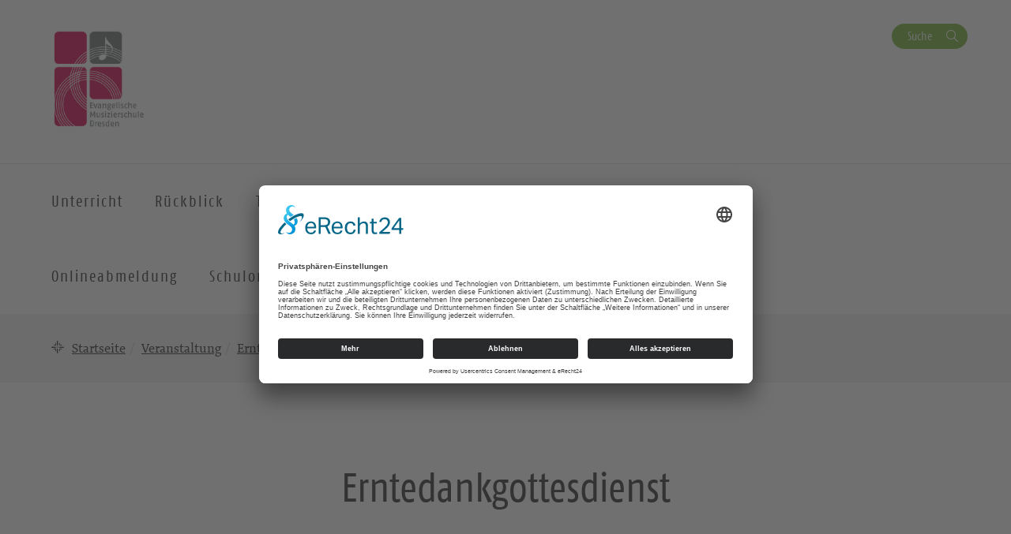

--- FILE ---
content_type: text/html; charset=UTF-8
request_url: https://musizierschule.org/veranstaltungen/erntedankgottesdienst-46/
body_size: 8635
content:
<!DOCTYPE html>
<html lang="de-DE">
<head>
    <meta charset="UTF-8" />
    <meta http-equiv="X-UA-Compatible" content="IE=edge">
    <meta name="viewport" content="width=device-width, initial-scale=1">

    <meta name="description" content="Musizierschule - Erntedankgottesdienst" />


    
    <meta name="keywords" content="Evangelisch-Lutherische Landeskirche Sachsens">     <meta name="author" content="">


    <!-- social media -->
    <!--  Essential META Tags -->

    <meta property="og:title" content="Musizierschule - Erntedankgottesdienst">

    <meta property="og:description" content="">
    <meta property="og:image" content="https://musizierschule.evlks.wp-baukasten.de/wp-content/uploads/2023/09/logo_emd_rgb.jpg">
    <meta property="og:url" content="https://musizierschule.org/veranstaltungen/erntedankgottesdienst-46">
    <meta name="twitter:card" content="summary_large_image">

    <!-- HTML5 shim and Respond.js for IE8 support of HTML5 elements and media queries -->
    <!-- WARNING: Respond.js doesn't work if you view the page via file:// -->

    <link rel="profile" href="http://gmpg.org/xfn/11" />
    <link rel="pingback" href="https://musizierschule.org/xmlrpc.php" />
	
	    <!--[if lt IE 9]>
    <script src="https://musizierschule.org/wp-content/themes/wpevlks/js/html5.js" type="text/javascript"></script>
    <![endif]-->

    <script id="usercentrics-cmp" async data-eu-mode="true" data-settings-id="Zh8VWFElU" src="https://app.eu.usercentrics.eu/browser-ui/latest/loader.js"></script>
	<meta name='robots' content='max-image-preview:large' />
<link rel="alternate" type="application/rss+xml" title="Musizierschule &raquo; Feed" href="https://musizierschule.org/feed/" />
<link rel="alternate" type="application/rss+xml" title="Musizierschule &raquo; Kommentar-Feed" href="https://musizierschule.org/comments/feed/" />
<script type="text/javascript">
window._wpemojiSettings = {"baseUrl":"https:\/\/s.w.org\/images\/core\/emoji\/14.0.0\/72x72\/","ext":".png","svgUrl":"https:\/\/s.w.org\/images\/core\/emoji\/14.0.0\/svg\/","svgExt":".svg","source":{"concatemoji":"https:\/\/musizierschule.org\/wp-includes\/js\/wp-emoji-release.min.js?ver=6.1.1"}};
/*! This file is auto-generated */
!function(e,a,t){var n,r,o,i=a.createElement("canvas"),p=i.getContext&&i.getContext("2d");function s(e,t){var a=String.fromCharCode,e=(p.clearRect(0,0,i.width,i.height),p.fillText(a.apply(this,e),0,0),i.toDataURL());return p.clearRect(0,0,i.width,i.height),p.fillText(a.apply(this,t),0,0),e===i.toDataURL()}function c(e){var t=a.createElement("script");t.src=e,t.defer=t.type="text/javascript",a.getElementsByTagName("head")[0].appendChild(t)}for(o=Array("flag","emoji"),t.supports={everything:!0,everythingExceptFlag:!0},r=0;r<o.length;r++)t.supports[o[r]]=function(e){if(p&&p.fillText)switch(p.textBaseline="top",p.font="600 32px Arial",e){case"flag":return s([127987,65039,8205,9895,65039],[127987,65039,8203,9895,65039])?!1:!s([55356,56826,55356,56819],[55356,56826,8203,55356,56819])&&!s([55356,57332,56128,56423,56128,56418,56128,56421,56128,56430,56128,56423,56128,56447],[55356,57332,8203,56128,56423,8203,56128,56418,8203,56128,56421,8203,56128,56430,8203,56128,56423,8203,56128,56447]);case"emoji":return!s([129777,127995,8205,129778,127999],[129777,127995,8203,129778,127999])}return!1}(o[r]),t.supports.everything=t.supports.everything&&t.supports[o[r]],"flag"!==o[r]&&(t.supports.everythingExceptFlag=t.supports.everythingExceptFlag&&t.supports[o[r]]);t.supports.everythingExceptFlag=t.supports.everythingExceptFlag&&!t.supports.flag,t.DOMReady=!1,t.readyCallback=function(){t.DOMReady=!0},t.supports.everything||(n=function(){t.readyCallback()},a.addEventListener?(a.addEventListener("DOMContentLoaded",n,!1),e.addEventListener("load",n,!1)):(e.attachEvent("onload",n),a.attachEvent("onreadystatechange",function(){"complete"===a.readyState&&t.readyCallback()})),(e=t.source||{}).concatemoji?c(e.concatemoji):e.wpemoji&&e.twemoji&&(c(e.twemoji),c(e.wpemoji)))}(window,document,window._wpemojiSettings);
</script>
<style type="text/css">
img.wp-smiley,
img.emoji {
	display: inline !important;
	border: none !important;
	box-shadow: none !important;
	height: 1em !important;
	width: 1em !important;
	margin: 0 0.07em !important;
	vertical-align: -0.1em !important;
	background: none !important;
	padding: 0 !important;
}
</style>
	<link rel='stylesheet' id='wp-block-library-css' href='https://musizierschule.org/wp-includes/css/dist/block-library/style.min.css?ver=6.1.1' type='text/css' media='all' />
<link rel='stylesheet' id='pb-accordion-blocks-frontend-style-css' href='https://musizierschule.org/wp-content/plugins/evlks-accordion/css/accordion-blocks.css?ver=1.0.1' type='text/css' media='all' />
<link rel='stylesheet' id='classic-theme-styles-css' href='https://musizierschule.org/wp-includes/css/classic-themes.min.css?ver=1' type='text/css' media='all' />
<style id='global-styles-inline-css' type='text/css'>
body{--wp--preset--color--black: #000000;--wp--preset--color--cyan-bluish-gray: #abb8c3;--wp--preset--color--white: #ffffff;--wp--preset--color--pale-pink: #f78da7;--wp--preset--color--vivid-red: #cf2e2e;--wp--preset--color--luminous-vivid-orange: #ff6900;--wp--preset--color--luminous-vivid-amber: #fcb900;--wp--preset--color--light-green-cyan: #7bdcb5;--wp--preset--color--vivid-green-cyan: #00d084;--wp--preset--color--pale-cyan-blue: #8ed1fc;--wp--preset--color--vivid-cyan-blue: #0693e3;--wp--preset--color--vivid-purple: #9b51e0;--wp--preset--gradient--vivid-cyan-blue-to-vivid-purple: linear-gradient(135deg,rgba(6,147,227,1) 0%,rgb(155,81,224) 100%);--wp--preset--gradient--light-green-cyan-to-vivid-green-cyan: linear-gradient(135deg,rgb(122,220,180) 0%,rgb(0,208,130) 100%);--wp--preset--gradient--luminous-vivid-amber-to-luminous-vivid-orange: linear-gradient(135deg,rgba(252,185,0,1) 0%,rgba(255,105,0,1) 100%);--wp--preset--gradient--luminous-vivid-orange-to-vivid-red: linear-gradient(135deg,rgba(255,105,0,1) 0%,rgb(207,46,46) 100%);--wp--preset--gradient--very-light-gray-to-cyan-bluish-gray: linear-gradient(135deg,rgb(238,238,238) 0%,rgb(169,184,195) 100%);--wp--preset--gradient--cool-to-warm-spectrum: linear-gradient(135deg,rgb(74,234,220) 0%,rgb(151,120,209) 20%,rgb(207,42,186) 40%,rgb(238,44,130) 60%,rgb(251,105,98) 80%,rgb(254,248,76) 100%);--wp--preset--gradient--blush-light-purple: linear-gradient(135deg,rgb(255,206,236) 0%,rgb(152,150,240) 100%);--wp--preset--gradient--blush-bordeaux: linear-gradient(135deg,rgb(254,205,165) 0%,rgb(254,45,45) 50%,rgb(107,0,62) 100%);--wp--preset--gradient--luminous-dusk: linear-gradient(135deg,rgb(255,203,112) 0%,rgb(199,81,192) 50%,rgb(65,88,208) 100%);--wp--preset--gradient--pale-ocean: linear-gradient(135deg,rgb(255,245,203) 0%,rgb(182,227,212) 50%,rgb(51,167,181) 100%);--wp--preset--gradient--electric-grass: linear-gradient(135deg,rgb(202,248,128) 0%,rgb(113,206,126) 100%);--wp--preset--gradient--midnight: linear-gradient(135deg,rgb(2,3,129) 0%,rgb(40,116,252) 100%);--wp--preset--duotone--dark-grayscale: url('#wp-duotone-dark-grayscale');--wp--preset--duotone--grayscale: url('#wp-duotone-grayscale');--wp--preset--duotone--purple-yellow: url('#wp-duotone-purple-yellow');--wp--preset--duotone--blue-red: url('#wp-duotone-blue-red');--wp--preset--duotone--midnight: url('#wp-duotone-midnight');--wp--preset--duotone--magenta-yellow: url('#wp-duotone-magenta-yellow');--wp--preset--duotone--purple-green: url('#wp-duotone-purple-green');--wp--preset--duotone--blue-orange: url('#wp-duotone-blue-orange');--wp--preset--font-size--small: 13px;--wp--preset--font-size--medium: 20px;--wp--preset--font-size--large: 36px;--wp--preset--font-size--x-large: 42px;--wp--preset--spacing--20: 0.44rem;--wp--preset--spacing--30: 0.67rem;--wp--preset--spacing--40: 1rem;--wp--preset--spacing--50: 1.5rem;--wp--preset--spacing--60: 2.25rem;--wp--preset--spacing--70: 3.38rem;--wp--preset--spacing--80: 5.06rem;}:where(.is-layout-flex){gap: 0.5em;}body .is-layout-flow > .alignleft{float: left;margin-inline-start: 0;margin-inline-end: 2em;}body .is-layout-flow > .alignright{float: right;margin-inline-start: 2em;margin-inline-end: 0;}body .is-layout-flow > .aligncenter{margin-left: auto !important;margin-right: auto !important;}body .is-layout-constrained > .alignleft{float: left;margin-inline-start: 0;margin-inline-end: 2em;}body .is-layout-constrained > .alignright{float: right;margin-inline-start: 2em;margin-inline-end: 0;}body .is-layout-constrained > .aligncenter{margin-left: auto !important;margin-right: auto !important;}body .is-layout-constrained > :where(:not(.alignleft):not(.alignright):not(.alignfull)){max-width: var(--wp--style--global--content-size);margin-left: auto !important;margin-right: auto !important;}body .is-layout-constrained > .alignwide{max-width: var(--wp--style--global--wide-size);}body .is-layout-flex{display: flex;}body .is-layout-flex{flex-wrap: wrap;align-items: center;}body .is-layout-flex > *{margin: 0;}:where(.wp-block-columns.is-layout-flex){gap: 2em;}.has-black-color{color: var(--wp--preset--color--black) !important;}.has-cyan-bluish-gray-color{color: var(--wp--preset--color--cyan-bluish-gray) !important;}.has-white-color{color: var(--wp--preset--color--white) !important;}.has-pale-pink-color{color: var(--wp--preset--color--pale-pink) !important;}.has-vivid-red-color{color: var(--wp--preset--color--vivid-red) !important;}.has-luminous-vivid-orange-color{color: var(--wp--preset--color--luminous-vivid-orange) !important;}.has-luminous-vivid-amber-color{color: var(--wp--preset--color--luminous-vivid-amber) !important;}.has-light-green-cyan-color{color: var(--wp--preset--color--light-green-cyan) !important;}.has-vivid-green-cyan-color{color: var(--wp--preset--color--vivid-green-cyan) !important;}.has-pale-cyan-blue-color{color: var(--wp--preset--color--pale-cyan-blue) !important;}.has-vivid-cyan-blue-color{color: var(--wp--preset--color--vivid-cyan-blue) !important;}.has-vivid-purple-color{color: var(--wp--preset--color--vivid-purple) !important;}.has-black-background-color{background-color: var(--wp--preset--color--black) !important;}.has-cyan-bluish-gray-background-color{background-color: var(--wp--preset--color--cyan-bluish-gray) !important;}.has-white-background-color{background-color: var(--wp--preset--color--white) !important;}.has-pale-pink-background-color{background-color: var(--wp--preset--color--pale-pink) !important;}.has-vivid-red-background-color{background-color: var(--wp--preset--color--vivid-red) !important;}.has-luminous-vivid-orange-background-color{background-color: var(--wp--preset--color--luminous-vivid-orange) !important;}.has-luminous-vivid-amber-background-color{background-color: var(--wp--preset--color--luminous-vivid-amber) !important;}.has-light-green-cyan-background-color{background-color: var(--wp--preset--color--light-green-cyan) !important;}.has-vivid-green-cyan-background-color{background-color: var(--wp--preset--color--vivid-green-cyan) !important;}.has-pale-cyan-blue-background-color{background-color: var(--wp--preset--color--pale-cyan-blue) !important;}.has-vivid-cyan-blue-background-color{background-color: var(--wp--preset--color--vivid-cyan-blue) !important;}.has-vivid-purple-background-color{background-color: var(--wp--preset--color--vivid-purple) !important;}.has-black-border-color{border-color: var(--wp--preset--color--black) !important;}.has-cyan-bluish-gray-border-color{border-color: var(--wp--preset--color--cyan-bluish-gray) !important;}.has-white-border-color{border-color: var(--wp--preset--color--white) !important;}.has-pale-pink-border-color{border-color: var(--wp--preset--color--pale-pink) !important;}.has-vivid-red-border-color{border-color: var(--wp--preset--color--vivid-red) !important;}.has-luminous-vivid-orange-border-color{border-color: var(--wp--preset--color--luminous-vivid-orange) !important;}.has-luminous-vivid-amber-border-color{border-color: var(--wp--preset--color--luminous-vivid-amber) !important;}.has-light-green-cyan-border-color{border-color: var(--wp--preset--color--light-green-cyan) !important;}.has-vivid-green-cyan-border-color{border-color: var(--wp--preset--color--vivid-green-cyan) !important;}.has-pale-cyan-blue-border-color{border-color: var(--wp--preset--color--pale-cyan-blue) !important;}.has-vivid-cyan-blue-border-color{border-color: var(--wp--preset--color--vivid-cyan-blue) !important;}.has-vivid-purple-border-color{border-color: var(--wp--preset--color--vivid-purple) !important;}.has-vivid-cyan-blue-to-vivid-purple-gradient-background{background: var(--wp--preset--gradient--vivid-cyan-blue-to-vivid-purple) !important;}.has-light-green-cyan-to-vivid-green-cyan-gradient-background{background: var(--wp--preset--gradient--light-green-cyan-to-vivid-green-cyan) !important;}.has-luminous-vivid-amber-to-luminous-vivid-orange-gradient-background{background: var(--wp--preset--gradient--luminous-vivid-amber-to-luminous-vivid-orange) !important;}.has-luminous-vivid-orange-to-vivid-red-gradient-background{background: var(--wp--preset--gradient--luminous-vivid-orange-to-vivid-red) !important;}.has-very-light-gray-to-cyan-bluish-gray-gradient-background{background: var(--wp--preset--gradient--very-light-gray-to-cyan-bluish-gray) !important;}.has-cool-to-warm-spectrum-gradient-background{background: var(--wp--preset--gradient--cool-to-warm-spectrum) !important;}.has-blush-light-purple-gradient-background{background: var(--wp--preset--gradient--blush-light-purple) !important;}.has-blush-bordeaux-gradient-background{background: var(--wp--preset--gradient--blush-bordeaux) !important;}.has-luminous-dusk-gradient-background{background: var(--wp--preset--gradient--luminous-dusk) !important;}.has-pale-ocean-gradient-background{background: var(--wp--preset--gradient--pale-ocean) !important;}.has-electric-grass-gradient-background{background: var(--wp--preset--gradient--electric-grass) !important;}.has-midnight-gradient-background{background: var(--wp--preset--gradient--midnight) !important;}.has-small-font-size{font-size: var(--wp--preset--font-size--small) !important;}.has-medium-font-size{font-size: var(--wp--preset--font-size--medium) !important;}.has-large-font-size{font-size: var(--wp--preset--font-size--large) !important;}.has-x-large-font-size{font-size: var(--wp--preset--font-size--x-large) !important;}
.wp-block-navigation a:where(:not(.wp-element-button)){color: inherit;}
:where(.wp-block-columns.is-layout-flex){gap: 2em;}
.wp-block-pullquote{font-size: 1.5em;line-height: 1.6;}
</style>
<link rel='stylesheet' id='contact-form-7-css' href='https://musizierschule.org/wp-content/plugins/contact-form-7/includes/css/styles.css?ver=5.7.7' type='text/css' media='all' />
<link rel='stylesheet' id='style.css-css' href='https://musizierschule.org/wp-content/themes/wpevlks/style.css?ver=6.1.1' type='text/css' media='all' />
<link rel='stylesheet' id='evlkscalendar_wp_css-css' href='https://musizierschule.org/wp-content/plugins/evlks-calendar-plugin/view/frontend/css/evlks-calendar.css?ver=6.1.1' type='text/css' media='all' />
<link rel='stylesheet' id='evlksevents_wp_css-css' href='https://musizierschule.org/wp-content/plugins/evlks-events-plugin-v2/view/frontend/css/style.css?ver=6.1.1' type='text/css' media='all' />
<link rel='stylesheet' id='wp-featherlight-css' href='https://musizierschule.org/wp-content/plugins/wp-featherlight/css/wp-featherlight.min.css?ver=1.3.4' type='text/css' media='all' />
<script type='text/javascript' src='https://musizierschule.org/wp-includes/js/jquery/jquery.min.js?ver=3.6.1' id='jquery-core-js'></script>
<script type='text/javascript' src='https://musizierschule.org/wp-includes/js/jquery/jquery-migrate.min.js?ver=3.3.2' id='jquery-migrate-js'></script>
<script type='text/javascript' src='https://musizierschule.org/wp-content/themes/wpevlks/js/evlks-layoutbuilder.js?ver=1' id='evlks-layoutbuilder-js'></script>
<script type='text/javascript' src='https://musizierschule.org/wp-content/plugins/evlks-calendar-plugin/view/frontend/helper/../js/evlks-calendar.min.js?ver=6.1.1' id='evlks-calendar.min.js-js'></script>
<script type='text/javascript' src='https://musizierschule.org/wp-content/plugins/evlks-events-plugin-v2/view/frontend/helper/../js/script_tmp.js?ver=6.1.1' id='script_tmp.js-js'></script>
<link rel="https://api.w.org/" href="https://musizierschule.org/wp-json/" /><link rel="alternate" type="application/json" href="https://musizierschule.org/wp-json/wp/v2/evlks-events/11630" /><link rel="EditURI" type="application/rsd+xml" title="RSD" href="https://musizierschule.org/xmlrpc.php?rsd" />
<link rel="wlwmanifest" type="application/wlwmanifest+xml" href="https://musizierschule.org/wp-includes/wlwmanifest.xml" />
<meta name="generator" content="WordPress 6.1.1" />
<link rel="canonical" href="https://musizierschule.org/veranstaltungen/erntedankgottesdienst-46/" />
<link rel='shortlink' href='https://musizierschule.org/?p=11630' />
<link rel="alternate" type="application/json+oembed" href="https://musizierschule.org/wp-json/oembed/1.0/embed?url=https%3A%2F%2Fmusizierschule.org%2Fveranstaltungen%2Ferntedankgottesdienst-46%2F" />
<link rel="alternate" type="text/xml+oembed" href="https://musizierschule.org/wp-json/oembed/1.0/embed?url=https%3A%2F%2Fmusizierschule.org%2Fveranstaltungen%2Ferntedankgottesdienst-46%2F&#038;format=xml" />
<style>
                                 .navbar-default .navbar-nav>li>a:hover, .navbar-default .navbar-nav>li>a:focus {
                    color: #ffffff;
                    background-color:#E6006A;
                }

                .evlks-header-main ul.collapse>li>a, .evlks-header-main ul.collapsing>li>a {
                    color:#E6006A;
                }

                .evlks-header-main ul.collapse>li>a:hover, .evlks-header-main ul.collapsing>li>a:hover {
                    color:#799999;
                }

                .evlks-header-main .nav>li:hover>a {
                    background-color:#E6006A;
                    color: #ffffff;
                    cursor: pointer;
                }

                .evlks-header-main ul.collapse>li>ul>li>a:hover, .evlks-header-main ul.collapsing>li>ul>li>a:hover {
                    color:#799999;
                    text-decoration: underline;
                    cursor: pointer;
                }

                .evlks-header-main ul.collapse, .evlks-header-main ul.collapsing {
                    border-top: 1px solid #E6006A;
                 }

                .btn-primary,
                 .wp-block-file__button {
                    background-color:#E6006A !important;
                }
                .btn-primary:hover, .btn-primary:active, .btn-primary:focus,
                 .wp-block-file__button:hover, .wp-block-file__button:active, .wp-block-file__button:focus {
                    background-color:#CC015F !important;
                    color: #ffffff;
                    cursor: pointer;
                    outline: none;
                }
                .teaser-body h3 a {
                    text-decoration: none;
                    color:#E6006A;
                }
                body main a {
                    color: #E6006A;
                }
                a {
                    color: #E6006A;
                    text-decoration: none;
                }
                a:hover {
                    color: #799999;
                    text-decoration: none;
                }

                .btn-orange {
                    background-color: transparent;
                    color: #799999;
                    border: 1px solid #799999;
                }

                .btn-default {
                    color: #E6006A;
                    background-color: #ffffff;
                    border-color:#E6006A;
                }

                .btn-default:focus, .btn-default:hover {
                    color: #E6006A;
                    background-color: #ddd;
                    border-color:#E6006A;
                }

                .btn-orange:hover {
                    background-color: #607f7f;
                    color: #ffffff;
                    cursor: pointer;
                    outline: none;
                }

                .slick-slide .teaser {
                    background-color: #799999;
                }

                .slick-dots li.slick-active button:before {
                      background-color:  #78B43C;
                }

                .btn-secondary {
                    background-color:  #78B43C;
                }

                .btn-secondary:hover, .btn-secondary:active, .btn-secondary:focus
                {
                    background-color:  #5f8e2f;
                    color: #ffffff;
                }

                .teaser-image:hover .teaser-hover {
                    background-color: #E6006A;
                }

                header.sticky .evlks-sticky-search button {
                    background-color: #78B43C;
                    color: #ffffff;
                    border: 1px solid #78B43C;
                }

                blockquote:before {
                    color: #E6006A;
                }

                .icon-bg-primary {
                    background-color:#E6006A;
                }

                body .evlks-bg-primary {
                    background-color: #E6006A;
                }
                .evlks-teaser-list-el h2 a:hover {
                    color: #E6006A;
                }

                .tx-xm-evlks-events .evlks-teaser-list .evlks-teaser-list-el .location::before,
                .tx-xm-evlks-events .evlks-teaser-list .evlks-teaser-list-el .dtend::before,
                .tx-xm-evlks-events .evlks-teaser-list .evlks-teaser-list-el .dtstart::before,
                .evlks-single-event .dtstart::before,
                .evlks-single-event .dtend::before,
                .evlks-single-event .location small::before,
                span.to_event ::before
                 {
                     color: #799999;
                }

                .text-primary {
                    color: #E6006A;
                }

                footer .evlks-footer-social a:hover {
                    color: #E6006A;
                }

                article h3 {
                    color: #E6006A;
                }



            </style><link rel="icon" href="https://musizierschule.org/wp-content/uploads/2024/04/cropped-logo_emd_kb2_cmyk-32x32.jpg" sizes="32x32" />
<link rel="icon" href="https://musizierschule.org/wp-content/uploads/2024/04/cropped-logo_emd_kb2_cmyk-192x192.jpg" sizes="192x192" />
<link rel="apple-touch-icon" href="https://musizierschule.org/wp-content/uploads/2024/04/cropped-logo_emd_kb2_cmyk-180x180.jpg" />
<meta name="msapplication-TileImage" content="https://musizierschule.org/wp-content/uploads/2024/04/cropped-logo_emd_kb2_cmyk-270x270.jpg" />
<style>
            .parallax-content{
            background-image:url(https://musizierschule.org/wp-content/themes/wpevlks/img/evlks_bg.svg);
            }

            a[href^="http://"]:not([href*="musizierschule.org"]):after,
            a[href^="https://"]:not([href*="musizierschule.org"]):after
            {
	            font: normal 16px/1 "FontAwesome";
                content: "\f08e";
                padding-left:3px;
            }


                .evlks-switcher > a[href^="http://"]:not([href*="musizierschule.org"]):after,
                .evlks-switcher > a[href^="https://"]:not([href*="musizierschule.org"]):after,
                .evlks-footer-el a[href^="http://"]:not([href*="musizierschule.org"]):after,
                .evlks-footer-el a[href^="https://"]:not([href*="musizierschule.org"]):after,
                .teaser-body > a:after,
                figcaption > a:after
                {
	                font: normal 16px/1 "FontAwesome";
                content: "" !important;
                padding-left:0px;
                }
           </style>		<style type="text/css" id="wp-custom-css">
			.wp-block-table.aligncenter, .wp-block-table.alignleft, .wp-block-table.alignright {
		width: 100%;
}



@media (min-width: 991px) {
		.wp-block-table.aligncenter.width-70, .wp-block-table.alignleft.width-70, .wp-block-table.alignright.width-70 {
			width: 70%;
	}

	.wp-block-table.aligncenter.width-50, .wp-block-table.alignleft.width-50, .wp-block-table.alignright.width-50 {
			width: 50%;
	}
}


.wp-block-table.aligncenter td, .wp-block-table.alignleft td, .wp-block-table.alignright td {
		padding-left: 5px;
		padding-right: 5px;
}
.teaser-date{display:none;}

select[multiple] {   
	height: auto;   
	padding-right: 8px;   
	option { 
		white-space: normal; 	
		&:nth-of-type(2n) { 	  
			background-color: #efefef; 	
		}   
	}
 }

.evlks-header-sub .evlks-logo {
  height: 140px;
  width: auto;
  position: relative;
  z-index: 3;
}		</style>
		
    <title>
		Musizierschule		 | Erntedankgottesdienst    </title>
</head>
<body id="content"
	class="evlks-events-template-default single single-evlks-events postid-11630 wp-featherlight-captions">
<div class="wrapper">
    <header>
        <div class="container">
            <div class="evlks-header-sub evlks-bg-white">
                <div class="row">
                    <div class="col-xs-6 col-sm-4">
	                                                        <a href="https://musizierschule.org/">
                                    <img class="evlks-logo" width="225px" src="https://musizierschule.evlks.wp-baukasten.de/wp-content/uploads/2023/09/logo_emd_rgb.jpg" alt="Musizierschule">
                                </a>
	                                            </div>
                    <div class="col-xs-6 col-sm-8 align-right evlks-service-navigation">
                        <div class="mobile-only clearfix">
                            <div class="navbar-header">
                                <button type="button" class="navbar-toggle collapsed" data-toggle="collapse"
                                        data-target="#evlks-header-navbar-collapse" aria-expanded="false">
                                    <span class="sr-only">Toggle navigation</span>
                                    <span class="evlks-header-navbar-indicator"></span>
                                </button>
                            </div>
                            <div class="evlks-search-mobile">
                                <button class="btn btn-no-style icon-search" data-toggle="modal" data-target="#evlks-search-modal"><span class="sr-only">Suche</span></button>
                            </div>
                            <div></div>
                        </div>
                        <div class="desktop-only">
                            <div><!--<a href="" class="btn btn-link evlks-language">English site</a> -->
                                <button type="button" data-toggle="modal" data-target="#evlks-search-modal" class="btn btn-evlks btn-secondary evlks-search">Suche</button></div>
                            <div></div>
                        </div>
                    </div>
                </div>
            </div>
        </div>
        <div class="evlks-border-top">
            <div class="container">
                <div class="evlks-header-main evlks-bg-white">
                    <div class="row">
                        <div class="col-sm-12 col-md-9 col-lg-9 evlks-padding-no">
		                                                            <a class="sticky-only evlks-sticky-logo" href="https://musizierschule.org/">
                                        <img class="evlks-logo" width="200px" src="https://musizierschule.evlks.wp-baukasten.de/wp-content/uploads/2023/09/logo_emd_rgb.jpg" alt="Musizierschule">
                                    </a>
		                                                    <nav class="navbar navbar-default">
                                <div class="collapse navbar-collapse" id="evlks-header-navbar-collapse">
	                            <div class="evlks-switcher mobile-only">
		                                                            </div>
                                <div class="menu-hauptmenue-container"><ul id="menu-hauptmenue" class="nav navbar-nav"><li id="menu-item-10361" class="menu-item menu-item-type-post_type menu-item-object-page menu-item-10361"><a href="https://musizierschule.org/unterricht/">Unterricht</a></li>
<li id="menu-item-10367" class="menu-item menu-item-type-post_type menu-item-object-page menu-item-10367"><a href="https://musizierschule.org/rueckblick/">Rückblick</a></li>
<li id="menu-item-10370" class="menu-item menu-item-type-post_type menu-item-object-page menu-item-10370"><a href="https://musizierschule.org/team/">Team</a></li>
<li id="menu-item-10373" class="menu-item menu-item-type-post_type menu-item-object-page menu-item-10373"><a href="https://musizierschule.org/kontakt/">Wo Sie uns finden</a></li>
<li id="menu-item-12062" class="menu-item menu-item-type-custom menu-item-object-custom menu-item-12062"><a href="https://musizierschule.org/kalender/">Kalender</a></li>
<li id="menu-item-14595" class="menu-item menu-item-type-post_type menu-item-object-page menu-item-14595"><a href="https://musizierschule.org/onlineanmeldung/">Onlineanmeldung</a></li>
<li id="menu-item-14596" class="menu-item menu-item-type-post_type menu-item-object-page menu-item-14596"><a href="https://musizierschule.org/onlineabmeldung/">Onlineabmeldung</a></li>
<li id="menu-item-16726" class="menu-item menu-item-type-post_type menu-item-object-page menu-item-16726"><a href="https://musizierschule.org/schulordnung-entgeltordnung/">Schulordnung/ Entgeltordnung</a></li>
</ul></div>                                </div>
                            </nav>
                        </div>
                        <div class="col-sm-12 col-md-3 col-lg-3 desktop-only">
                                                        <div class="sticky-only evlks-sticky-search">
                                <button type="button" data-toggle="modal" data-target="#evlks-search-modal" class="btn evlks-search icon-search"><span class="sr-only">Suche</span></button>
                            </div>
                        </div>
                    </div>
                </div>
            </div>
        </div>
        <div class="modal fade align-left" id="evlks-search-modal"  role="dialog" aria-labelledby="evlks-search-modal-label" tabindex="-1">
            <div class="modal-dialog" role="document">
                <div class="modal-content">
                    <div class="modal-header">
                        <button type="button" class="close" data-dismiss="modal" aria-label="Close"><span aria-hidden="true"><i class="icon-close"></i></span></button>
                        <div class="modal-title" id="evlks-search-modal-label">Bitte geben Sie Ihren Suchbegriff ein</div>
                    </div>
                    <div class="modal-body">
                        <form action="https://musizierschule.org" method="get">
                            <input type="text" name="s" id="evlks-search" value="" required="required"/>
                            <button class=" btn btn-no-style icon-search" type="submit"><span class="sr-only">Suchen</span></button>
                        </form>
                    </div>
                </div>
            </div>
        </div>
    </header>
    <main>




















<div class="container">
            	<ol class="breadcrumb" id="brcontent"><li><span><a href="https://musizierschule.org">Startseite</a><li><span><a href="https://musizierschule.org/veranstaltungen/">Veranstaltung</a></span></li><li class="active"><span>Erntedankgottesdienst</span></li></ol>
        </div>		                        <section class="evlks-bg-white flex-ordering-mobile">
                <div class="container flex-ordering-mobile-second">
                    <div class="evlks-section-sub text-center"></div>
                    <h1 itemprop="name">Erntedankgottesdienst</h1>
                    <h3 class="event-subtitle">
                                            </h3>
                </div>
            </section>
            <section class="evlks-bg-white">
                    <div class="container">
                        <div class="csc-default">
                            <div class="row evlks-single-event">
                                <div class="csc-default">
                                    <div class="col-sm-2">
                                        <div class="dtstamp">
					                        					                        17. Sep 2023					                                                                </div>
				                                                                    <span class="dtstart">
                                                                <time itemprop="startDate"  datetime="2023-09-17 10:30:00" >10:30                                                                </time>
                                                            </span>
					                        				                                                                        
                                        <div class="xm-responsive-images">
                                            <figure>
			                                                                                </figure>
                                            <figcaption>
			                                                                                </figcaption>
                                        </div>
                                    </div>
	                                                                    <div class="col-sm-10"  >

                                        <div class="event_intro">
                                                                                    </div>
                                        <div class="event_body" style="">
                                            <div class="description">
						                                                                    </div>
                                            <br/>
                                                                                                                                                                                	                                        	                                                                                    <div class="row">
                                                <div class="col-xs-12">
                                                                                                    </div>
                                            </div>

                                        </div>
                                    </div>
                                    <div class="col-xs-12 evlks-single-event-back">
                                        <a href="javascript:history.back()">
                                            Zurück
                                        </a>
                                    </div>
                                </div>
                            </div>
                        </div>
                    </div>
            </section>
				
</main>

</main>
<footer><div class="container">
        <div class="row evlks-footer-el evlks-footer-navigation">
            <div class="col-sm-4">
	                                <img class="evlks-logo" src="https://musizierschule.org/wp-content/uploads/2024/04/logo_emd_kb2_cmyk.jpg" alt="Musizierschule">
	                        </div>
	        <div id="evlks-sub-footer-navbar" class="col-sm-8"><ul id="menu-sub-footer" class="nav evlks-margin-top"><li id="menu-item-16806" class="menu-item menu-item-type-post_type menu-item-object-page menu-item-16806"><a href="https://musizierschule.org/kinder-und-jugendschutz/">Kinder- und Jugendschutz</a></li>
<li id="menu-item-590" class="menu-item menu-item-type-post_type menu-item-object-page menu-item-590"><a href="https://musizierschule.org/unsere-mitarbeitenden/">Kontakt</a></li>
</ul></div>        </div>
		        <div id="footer-widget"  class="row evlks-footer-el evlks-footer-more">
            <div class="container">
                            <div class="col-md-5 evlks-padding-no evlks-footer-el-mobile">
                    <div id="losung-3" class="row evlks-padding-bottom widget widget_losung"><h3>Die Losung von heute</h3><p class="losung-text losung-losungstext">Meine Seele dürstet nach Gott, nach dem lebendigen Gott. Wann werde ich dahin kommen, dass ich Gottes Angesicht schaue?</p>
<p class="losung-versangabe">
	Psalm 42,3</p><p class="losung-text losung-lehrtext">So sind wir denn allezeit getrost und wissen: Solange wir im Leibe wohnen, weilen wir fern von dem Herrn; denn wir wandeln im Glauben und nicht im Schauen.</p>
<p class="losung-versangabe">
	2. Korinther 5,6-7</p><p class="losung-copy"><a href="http://www.ebu.de" target="_blank" title="Evangelische Br&uuml;der-Unit&auml;t">&copy; Evangelische Br&uuml;der-Unit&auml;t – Herrnhuter Br&uuml;dergemeine</a> <br> <a href="http://www.losungen.de" target="_blank" title="www.losungen.de">Weitere Informationen finden Sie hier</a></p></div><div id="evlkssocial-7" class="row evlks-padding-bottom widget evlkssocial_Widget"><h3>Wir in den sozialen Medien</h3><div class="evlks-footer-social">
			<h3></h3>
				<p>
						                <a target="_blank" href="https://www.instagram.com/evangelischemusizierschule_dd"><i class="fa fa-instagram"></i><span class="sr-only">Besuchen Sie uns auf Instagram</span></a>
																<a target="_blank" href="https://musizierschule.org/news/feed/"><i class="fa fa-rss"><span class="sr-only">Abonnieren Sie unseren Feed</span></i></a>
					</p>
	</div></div>                </div>
                                    <div class="col-md-offset-1 col-md-6">
                <div id="media_image-5" class="row evlks-padding-bottom widget widget_media_image"><img width="300" height="95" src="https://musizierschule.org/wp-content/uploads/2024/07/EKD-Logo-violett-quer-RGB-300x95.png" class="image wp-image-16329  attachment-medium size-medium" alt="" decoding="async" loading="lazy" style="max-width: 100%; height: auto;" srcset="https://musizierschule.org/wp-content/uploads/2024/07/EKD-Logo-violett-quer-RGB-300x95.png 300w, https://musizierschule.org/wp-content/uploads/2024/07/EKD-Logo-violett-quer-RGB-1024x324.png 1024w, https://musizierschule.org/wp-content/uploads/2024/07/EKD-Logo-violett-quer-RGB-768x243.png 768w, https://musizierschule.org/wp-content/uploads/2024/07/EKD-Logo-violett-quer-RGB-1536x486.png 1536w, https://musizierschule.org/wp-content/uploads/2024/07/EKD-Logo-violett-quer-RGB.png 1582w" sizes="(max-width: 300px) 100vw, 300px" /></div><div id="media_image-6" class="row evlks-padding-bottom widget widget_media_image"><img class="image " src="https://www.evlks.de/typo3conf/ext/xm_templates_evlks/Resources/Public/img/EVLKS-Logo-color.svg" alt="" width="238" height="58" /></div><div id="media_image-7" class="row evlks-padding-bottom widget widget_media_image"><img class="image " src="https://www.velkd.de/fileadmin/user_upload/VELKD/Logo/VELKD_Logo_3_ZW_RGB.svg" alt="" width="300" height="35" /></div>            </div>
                        </div>
        </div>

        <div class="row evlks-footer-service-navigation evlks-margin-y">
	        <div id="evlks-footer-navbar" class="col-sm-12 col-md-4 evlks-padding-no"><ul id="menu-footer-menue" class="nav"><li id="menu-item-674" class="menu-item menu-item-type-post_type menu-item-object-page menu-item-674"><a href="https://musizierschule.org/impressum/">Impressum</a></li>
<li id="menu-item-677" class="menu-item menu-item-type-post_type menu-item-object-page menu-item-677"><a href="https://musizierschule.org/datenschutz/">Datenschutz</a></li>
</ul></div>            <div class="col-sm-12 col-md-5 col-md-offset-3 evlks-footer-service-copyright evlks-padding-no">
                &copy; Musizierschule 2026            </div>
        </div>

    </div></footer>
</div>
<script src='https://api.mapbox.com/mapbox.js/v2.2.3/mapbox.js'></script>


<script type='text/javascript' src='https://musizierschule.org/wp-content/plugins/contact-form-7/includes/swv/js/index.js?ver=5.7.7' id='swv-js'></script>
<script type='text/javascript' id='contact-form-7-js-extra'>
/* <![CDATA[ */
var wpcf7 = {"api":{"root":"https:\/\/musizierschule.org\/wp-json\/","namespace":"contact-form-7\/v1"}};
/* ]]> */
</script>
<script type='text/javascript' src='https://musizierschule.org/wp-content/plugins/contact-form-7/includes/js/index.js?ver=5.7.7' id='contact-form-7-js'></script>
<script type='text/javascript' src='https://musizierschule.org/wp-content/plugins/evlks-accordion/js/accordion-blocks.js?ver=1.0.1' id='pb-accordion-blocks-frontend-script-js'></script>
<script type='text/javascript' src='https://musizierschule.org/wp-content/plugins/wp-featherlight/js/wpFeatherlight.pkgd.min.js?ver=1.3.4' id='wp-featherlight-js'></script>
</body>
</html>


--- FILE ---
content_type: image/svg+xml
request_url: https://www.velkd.de/fileadmin/user_upload/VELKD/Logo/VELKD_Logo_3_ZW_RGB.svg
body_size: 5215
content:
<?xml version="1.0" encoding="UTF-8"?>
<svg xmlns="http://www.w3.org/2000/svg" xmlns:xlink="http://www.w3.org/1999/xlink" version="1.1" id="Ebene_1" x="0px" y="0px" viewBox="0 0 249.23 29.29" style="enable-background:new 0 0 249.23 29.29;" xml:space="preserve">
<style type="text/css">
	.st0{fill:none;stroke:#6B378A;stroke-width:0.8504;stroke-linecap:round;stroke-linejoin:round;}
	.st1{fill:#6B378A;}
</style>
<g>
	<path class="st0" d="M28.83,14.63c0,7.83-6.35,14.19-14.19,14.19c-7.84,0-14.19-6.35-14.19-14.19c0-7.84,6.36-14.19,14.19-14.19   C22.48,0.44,28.83,6.79,28.83,14.63z"></path>
	<path class="st0" d="M5.97,17.45c-1.08,0.35-1.61,3.38,2.17,6.13l0,0c3.78,2.75,6.5,1.3,6.5,0.17h-0.01   c0.01,1.13,2.72,2.58,6.5-0.17h0.01c3.78-2.75,3.25-5.78,2.17-6.13l0.01,0c1.07,0.35,3.29-1.79,1.84-6.23v-0.01   C23.71,6.76,20.67,6.34,20,7.25l0,0c0.66-0.92-0.68-3.69-5.36-3.69l0,0c-4.68,0-6.02,2.77-5.36,3.69V7.25   c-0.67-0.92-3.71-0.49-5.16,3.96l0,0C2.68,15.66,4.89,17.79,5.97,17.45L5.97,17.45z"></path>
	<line class="st0" x1="14.64" y1="12.85" x2="14.64" y2="17.97"></line>
	<line class="st0" x1="12.94" y1="14.41" x2="16.35" y2="14.41"></line>
	<g>
		<line class="st0" x1="14.64" y1="26.51" x2="14.64" y2="19.76"></line>
		<path class="st0" d="M14.64,19.76"></path>
		<path class="st0" d="M14.64,14.63"></path>
		<path class="st0" d="M14.64,14.63"></path>
		<path class="st0" d="M10.68,15.92"></path>
		<line class="st0" x1="10.68" y1="15.92" x2="3.34" y2="18.3"></line>
		<line class="st0" x1="7.65" y1="5.01" x2="11.48" y2="10.28"></line>
		<path class="st0" d="M14.64,14.63"></path>
		<path class="st0" d="M11.48,10.28"></path>
		<line class="st0" x1="17.8" y1="10.28" x2="21.62" y2="5.02"></line>
		<path class="st0" d="M14.64,14.63"></path>
		<path class="st0" d="M17.8,10.28"></path>
		<line class="st0" x1="25.95" y1="18.3" x2="18.61" y2="15.92"></line>
		<path class="st0" d="M14.64,14.63"></path>
		<path class="st0" d="M18.61,15.92"></path>
		<path class="st0" d="M11.48,10.28c-1.64,0.57-2.43,2.7-1.45,4.58c0.19,0.36,0.41,0.71,0.65,1.05"></path>
		<path class="st0" d="M17.8,10.28c-0.17-0.06-0.33-0.12-0.51-0.14c-1.81-0.25-2.57,1.34-2.65,1.34c-0.08,0-0.85-1.59-2.66-1.34    c-0.18,0.02-0.34,0.08-0.5,0.14"></path>
		<path class="st0" d="M17.8,10.28c1.64,0.58,2.42,2.7,1.45,4.58c-0.19,0.36-0.41,0.71-0.64,1.05"></path>
		<path class="st0" d="M10.68,15.92c1.49,2.14,3.74,3.84,3.96,3.84"></path>
		<path class="st0" d="M18.61,15.92c-1.49,2.15-3.75,3.84-3.96,3.84"></path>
	</g>
</g>
<g>
	<path class="st1" d="M37.65,6.51c-0.32-0.91-0.52-1.17-1.17-1.36L35.7,4.92c-0.52-0.16-0.78-0.33-0.78-0.65   c0-0.36,0.29-0.52,0.62-0.52h6.73c0.42,0,0.65,0.23,0.65,0.45c0,0.36-0.16,0.55-0.42,0.62l-0.68,0.19   c-0.88,0.26-0.97,0.52-0.97,0.78c0,0.23,0.1,0.46,0.16,0.65l5.3,15.76h0.07l5.43-15.99c0.06-0.19,0.13-0.36,0.13-0.55   c0-0.2-0.2-0.52-0.75-0.65l-0.94-0.19C49.97,4.75,49.8,4.56,49.8,4.2c0-0.23,0.23-0.45,0.65-0.45h5.75c0.33,0,0.62,0.16,0.62,0.52   c0,0.33-0.26,0.49-0.78,0.65l-1.17,0.39c-0.23,0.07-0.39,0.29-0.49,0.59l-7.54,21.22h-1.92L37.65,6.51z"></path>
	<path class="st1" d="M61.67,6.15c0-0.59-0.23-0.78-0.49-0.85l-1.37-0.39c-0.42-0.13-0.68-0.26-0.68-0.55   c0-0.46,0.42-0.62,0.91-0.62h14.01l0.33,3.19c0.03,0.26,0.03,0.52,0.03,0.78c0,0.39-0.29,0.81-0.71,0.81   c-0.26,0-0.52-0.16-0.71-0.62l-0.81-1.79c-0.13-0.26-0.33-0.42-0.68-0.42h-6.7v8.39h5.62c0.49,0,0.81-0.13,0.94-0.62l0.36-1.24   c0.1-0.36,0.29-0.55,0.65-0.55c0.52,0,0.72,0.13,0.72,0.68v5.39c0,0.55-0.2,0.68-0.72,0.68c-0.36,0-0.55-0.2-0.65-0.55l-0.36-1.24   c-0.13-0.49-0.46-0.62-0.94-0.62h-5.62v8.19c0,0.46,0.26,0.71,0.71,0.71h5.92c0.36,0,0.65-0.26,0.84-0.52l1.66-2.47   c0.2-0.29,0.46-0.52,0.84-0.52c0.29,0,0.62,0.36,0.62,0.65c0,0.29-0.1,0.65-0.2,1.07l-0.91,3.74H60.04c-0.49,0-0.91-0.16-0.91-0.62   c0-0.29,0.26-0.42,0.68-0.55l1.37-0.39c0.26-0.06,0.49-0.26,0.49-0.84V6.15z"></path>
	<path class="st1" d="M82.37,6.15c0-0.59-0.23-0.78-0.49-0.85l-1.37-0.39c-0.42-0.13-0.68-0.26-0.68-0.55   c0-0.46,0.42-0.62,0.91-0.62h6.37c0.49,0,0.91,0.16,0.91,0.62c0,0.29-0.26,0.42-0.68,0.55l-1.37,0.39   c-0.26,0.07-0.49,0.26-0.49,0.85v18.07c0,0.46,0.26,0.71,0.71,0.71h5.56c0.36,0,0.65-0.26,0.84-0.52l1.66-2.47   c0.19-0.29,0.46-0.52,0.84-0.52c0.29,0,0.62,0.36,0.62,0.65c0,0.29-0.1,0.65-0.19,1.07l-0.91,3.74H80.75   c-0.49,0-0.91-0.16-0.91-0.62c0-0.29,0.26-0.42,0.68-0.55l1.37-0.39c0.26-0.06,0.49-0.26,0.49-0.84V6.15z"></path>
	<path class="st1" d="M100.54,6.15c0-0.59-0.23-0.78-0.49-0.85l-1.37-0.39C98.26,4.79,98,4.66,98,4.36c0-0.46,0.42-0.62,0.91-0.62   h6.37c0.49,0,0.91,0.16,0.91,0.62c0,0.29-0.26,0.42-0.68,0.55l-1.37,0.39c-0.26,0.07-0.49,0.26-0.49,0.85v8.61h0.06l6.57-8.55   c0.16-0.19,0.26-0.39,0.26-0.58c0-0.29-0.16-0.46-0.42-0.52l-0.78-0.19c-0.39-0.1-0.62-0.36-0.62-0.62c0-0.33,0.19-0.55,0.62-0.55   h5.95c0.42,0,0.71,0.13,0.71,0.52c0,0.29-0.16,0.52-0.65,0.65l-1.4,0.39c-0.16,0.07-0.39,0.23-0.55,0.46l-6.4,8.29l8.12,10.92   c0.1,0.13,0.33,0.23,0.68,0.36l1.17,0.39c0.52,0.16,0.78,0.32,0.78,0.65c0,0.36-0.29,0.52-0.62,0.52h-6.99   c-0.46,0-0.68-0.23-0.68-0.45c0-0.36,0.33-0.62,0.78-0.71l0.42-0.1c0.42-0.1,0.55-0.23,0.55-0.42c0-0.16-0.13-0.36-0.29-0.59   l-7.22-9.78h-0.06v9.65c0,0.58,0.23,0.78,0.49,0.84l1.37,0.39c0.42,0.13,0.68,0.26,0.68,0.55c0,0.45-0.42,0.62-0.91,0.62h-6.37   c-0.49,0-0.91-0.16-0.91-0.62c0-0.29,0.26-0.42,0.68-0.55l1.37-0.39c0.26-0.06,0.49-0.26,0.49-0.84V6.15z"></path>
	<path class="st1" d="M123,6.15c0-0.59-0.23-0.78-0.49-0.85l-1.37-0.39c-0.42-0.13-0.68-0.26-0.68-0.55c0-0.46,0.42-0.62,0.91-0.62   h8.03c7.12,0,11.05,5.75,11.05,11.47c0,6.79-4.68,11.67-10.99,11.67h-8.09c-0.49,0-0.91-0.16-0.91-0.62c0-0.29,0.26-0.42,0.68-0.55   l1.37-0.39c0.26-0.06,0.49-0.26,0.49-0.84V6.15z M126.12,24.22c0,0.46,0.26,0.71,0.71,0.71h2.79c4.42,0,7.31-4.09,7.31-9.75   c0-6.5-3.8-9.49-7.67-9.49h-3.15V24.22z"></path>
</g>
<g>
	<path class="st1" d="M149.29,4.31c-0.03-0.09-0.06-0.14-0.11-0.15l-0.36-0.14c-0.05-0.02-0.1-0.05-0.1-0.09   c0-0.08,0.01-0.17,0.11-0.17h1.88c0.08,0,0.11,0.06,0.11,0.15c0,0.06-0.05,0.09-0.09,0.11l-0.33,0.14   c-0.04,0.01-0.08,0.04-0.08,0.08c0,0.05,0.02,0.09,0.03,0.14l1.16,3.49h0.02l1.18-3.48c0.02-0.04,0.02-0.08,0.02-0.11   c0-0.06-0.04-0.08-0.13-0.11l-0.31-0.14c-0.04-0.02-0.06-0.05-0.06-0.13c0-0.04,0.02-0.13,0.17-0.13h1.61   c0.11,0,0.14,0.06,0.14,0.13c0,0.07-0.05,0.1-0.11,0.13l-0.3,0.14c-0.14,0.06-0.17,0.09-0.21,0.19l-1.72,4.88H151L149.29,4.31z"></path>
	<path class="st1" d="M155.55,7.55c0,0.27,0.24,1.07,1.09,1.07c0.62,0,0.94-0.49,1.09-0.49c0.11,0,0.17,0.06,0.17,0.17   c0,0.08-0.03,0.11-0.07,0.18c-0.27,0.52-0.99,0.75-1.45,0.75c-1.16,0-1.77-0.96-1.77-1.96c0-1.05,0.71-2.04,1.81-2.04   c0.98,0,1.58,0.95,1.59,1.85L155.55,7.55z M156.9,6.72c0.15-0.03,0.16-0.08,0.16-0.17c0-0.33-0.18-0.72-0.63-0.72   c-0.56,0-0.88,0.68-0.88,1.16L156.9,6.72z"></path>
	<path class="st1" d="M159.89,6.03c0-0.11,0-0.17-0.08-0.17h-0.29c-0.08,0-0.13-0.05-0.13-0.12c0-0.11,0.1-0.15,0.17-0.18l1.02-0.42   c0.04-0.02,0.08-0.04,0.12-0.04c0.08,0,0.08,0.06,0.08,0.17v0.48h0.01c0.21-0.3,0.56-0.5,0.88-0.5c0.12,0,0.29,0.03,0.34,0.04   l0.1,1.05c0,0.05,0.01,0.08,0.01,0.12c0,0.11-0.08,0.23-0.27,0.23c-0.09,0-0.17-0.08-0.23-0.2l-0.23-0.53   c-0.46,0.08-0.62,0.27-0.62,0.71v1.94c0,0.13,0.01,0.16,0.17,0.21l0.14,0.05c0.15,0.05,0.19,0.08,0.19,0.18   c0,0.09-0.08,0.12-0.12,0.12h-1.66c-0.04,0-0.12-0.03-0.12-0.12c0-0.1,0.04-0.13,0.19-0.18l0.14-0.05   c0.16-0.05,0.17-0.08,0.17-0.21V6.03z"></path>
	<path class="st1" d="M164.27,7.55c0,0.27,0.24,1.07,1.09,1.07c0.62,0,0.94-0.49,1.09-0.49c0.11,0,0.17,0.06,0.17,0.17   c0,0.08-0.03,0.11-0.07,0.18c-0.27,0.52-0.99,0.75-1.45,0.75c-1.16,0-1.77-0.96-1.77-1.96c0-1.05,0.71-2.04,1.81-2.04   c0.98,0,1.58,0.95,1.59,1.85L164.27,7.55z M165.63,6.72c0.15-0.03,0.16-0.08,0.16-0.17c0-0.33-0.18-0.72-0.63-0.72   c-0.56,0-0.88,0.68-0.88,1.16L165.63,6.72z"></path>
	<path class="st1" d="M168.52,6.18c0-0.11,0-0.17-0.08-0.17h-0.29c-0.08,0-0.13-0.05-0.13-0.12c0-0.11,0.1-0.15,0.17-0.18l1.02-0.42   c0.04-0.01,0.08-0.04,0.12-0.04c0.08,0,0.08,0.11,0.08,0.17v3.19c0,0.13,0.02,0.16,0.17,0.21l0.14,0.05   c0.15,0.05,0.19,0.08,0.19,0.18c0,0.09-0.08,0.12-0.12,0.12h-1.66c-0.04,0-0.12-0.03-0.12-0.12c0-0.1,0.04-0.13,0.19-0.18   l0.14-0.05c0.16-0.05,0.17-0.08,0.17-0.21V6.18z M168.94,3.76c0.3,0,0.55,0.25,0.55,0.55c0,0.3-0.25,0.55-0.55,0.55   c-0.3,0-0.55-0.25-0.55-0.55C168.39,4.01,168.64,3.76,168.94,3.76z"></path>
	<path class="st1" d="M171.55,6.03c0-0.11,0-0.17-0.08-0.17h-0.29c-0.08,0-0.13-0.05-0.13-0.12c0-0.11,0.1-0.15,0.17-0.18l1.02-0.42   c0.04-0.02,0.08-0.04,0.12-0.04c0.08,0,0.08,0.06,0.08,0.17v0.42h0.01c0.25-0.27,0.57-0.44,1-0.44c0.93,0,1.24,0.58,1.24,1.34v2.02   c0,0.13,0.02,0.16,0.17,0.21l0.14,0.05c0.15,0.05,0.19,0.08,0.19,0.18c0,0.09-0.08,0.12-0.12,0.12h-1.66   c-0.04,0-0.12-0.03-0.12-0.12c0-0.1,0.04-0.13,0.19-0.18l0.14-0.05c0.16-0.05,0.17-0.08,0.17-0.21V6.6c0-0.38-0.21-0.65-0.61-0.65   c-0.36,0-0.74,0.3-0.74,0.65v1.95c0,0.19,0.01,0.22,0.17,0.27l0.14,0.05c0.1,0.05,0.14,0.08,0.14,0.18c0,0.09-0.08,0.12-0.12,0.12   h-1.6c-0.04,0-0.12-0.03-0.12-0.12c0-0.1,0.04-0.13,0.19-0.18l0.14-0.05c0.16-0.05,0.17-0.08,0.17-0.21V6.03z"></path>
	<path class="st1" d="M176.82,6.18c0-0.11,0-0.17-0.08-0.17h-0.29c-0.08,0-0.13-0.05-0.13-0.12c0-0.11,0.1-0.15,0.17-0.18l1.02-0.42   c0.04-0.01,0.08-0.04,0.12-0.04c0.08,0,0.08,0.11,0.08,0.17v3.19c0,0.13,0.01,0.16,0.17,0.21l0.14,0.05   c0.15,0.05,0.19,0.08,0.19,0.18c0,0.09-0.08,0.12-0.12,0.12h-1.66c-0.04,0-0.12-0.03-0.12-0.12c0-0.1,0.04-0.13,0.19-0.18   l0.14-0.05c0.16-0.05,0.17-0.08,0.17-0.21V6.18z M177.24,3.76c0.3,0,0.55,0.25,0.55,0.55c0,0.3-0.25,0.55-0.55,0.55   c-0.3,0-0.55-0.25-0.55-0.55C176.69,4.01,176.94,3.76,177.24,3.76z"></path>
	<path class="st1" d="M182.89,6.09h-0.58c0.06,0.16,0.11,0.35,0.11,0.51c0,0.39-0.14,0.75-0.4,1.02c-0.45,0.42-0.92,0.42-1.13,0.42   c-0.07,0-0.23,0.13-0.23,0.24c0,0.12,0.12,0.17,0.21,0.17c0.48,0,0.95,0.01,1.38,0.17C182.68,8.77,183,9.1,183,9.6   c0,1.01-1.22,1.19-1.82,1.19c-0.82,0-1.72-0.29-1.72-1.05c0-0.39,0.29-0.68,0.63-0.76c-0.17-0.09-0.28-0.25-0.28-0.42   c0-0.31,0.24-0.5,0.48-0.66c-0.49-0.23-0.75-0.76-0.75-1.29c0-0.81,0.65-1.36,1.44-1.36c0.24,0,0.61,0.06,0.81,0.22h1.1V6.09z    M180.26,9.77c0,0.47,0.61,0.58,0.97,0.58c0.33,0,1.01-0.1,1.01-0.55c0-0.53-0.87-0.54-1.19-0.54   C180.71,9.26,180.26,9.3,180.26,9.77z M181.05,7.55c0.41,0,0.52-0.39,0.52-0.73c0-0.37-0.14-1.05-0.64-1.05   c-0.4,0-0.53,0.4-0.53,0.71C180.39,6.84,180.58,7.55,181.05,7.55z"></path>
	<path class="st1" d="M184.37,5.9h-0.32c-0.09,0-0.2-0.02-0.2-0.15c0-0.27,0.65-0.27,0.8-0.85c0.03-0.11,0.06-0.21,0.08-0.32   c0.03-0.17,0.09-0.3,0.29-0.3c0.15,0,0.24,0.07,0.24,0.26v0.78h0.84l-0.08,0.58h-0.76v2.39c0,0.17,0.07,0.38,0.36,0.38   c0.23,0,0.43-0.13,0.52-0.13c0.08,0,0.17,0.05,0.17,0.15c0,0.09-0.04,0.14-0.11,0.22c-0.19,0.21-0.58,0.34-0.87,0.34   c-0.65,0-0.97-0.39-0.97-1.02V5.9z"></path>
	<path class="st1" d="M188.33,7.55c0,0.27,0.24,1.07,1.09,1.07c0.62,0,0.94-0.49,1.09-0.49c0.11,0,0.17,0.06,0.17,0.17   c0,0.08-0.03,0.11-0.07,0.18c-0.27,0.52-0.99,0.75-1.45,0.75c-1.16,0-1.77-0.96-1.77-1.96c0-1.05,0.71-2.04,1.81-2.04   c0.98,0,1.58,0.95,1.59,1.85L188.33,7.55z M189.68,6.72c0.15-0.03,0.16-0.08,0.16-0.17c0-0.33-0.18-0.72-0.63-0.72   c-0.56,0-0.88,0.68-0.88,1.16L189.68,6.72z"></path>
	<path class="st1" d="M149.69,13.23c0-0.17-0.03-0.19-0.27-0.26l-0.16-0.05c-0.08-0.02-0.14-0.07-0.14-0.15   c0-0.15,0.11-0.15,0.17-0.15h3.59l0.08,0.82c0.01,0.06,0.02,0.13,0.02,0.2c0,0.12-0.05,0.27-0.22,0.27c-0.13,0-0.16-0.06-0.21-0.16   l-0.22-0.4c-0.08-0.14-0.11-0.14-0.25-0.14h-1.39v1.76h1.14c0.07,0,0.21,0.01,0.25-0.12l0.08-0.24c0.05-0.17,0.12-0.21,0.24-0.21   c0.09,0,0.2,0.04,0.2,0.28v1.22c0,0.21-0.13,0.24-0.23,0.24c-0.13,0-0.17-0.07-0.21-0.21l-0.08-0.24c-0.04-0.11-0.14-0.14-0.3-0.14   h-1.09v1.66c0,0.17,0.01,0.27,0.21,0.27h1.19c0.17,0,0.24-0.06,0.31-0.17l0.39-0.54c0.05-0.08,0.11-0.15,0.22-0.15   c0.11,0,0.24,0.11,0.24,0.2c0,0.05-0.02,0.13-0.05,0.24l-0.26,1h-3.63c-0.06,0-0.17,0-0.17-0.15c0-0.08,0.06-0.13,0.14-0.15   l0.16-0.05c0.24-0.07,0.27-0.09,0.27-0.26V13.23z"></path>
	<path class="st1" d="M154.59,14.73c-0.04-0.13-0.04-0.16-0.2-0.2l-0.14-0.04c-0.05-0.02-0.17-0.06-0.17-0.17   c0-0.06,0.04-0.13,0.17-0.13h1.51c0.07,0,0.13,0.05,0.13,0.14c0,0.11-0.11,0.14-0.16,0.17l-0.12,0.04   c-0.08,0.02-0.12,0.05-0.12,0.11c0,0.03,0.01,0.07,0.03,0.13l0.68,2.1h0.02l0.69-2.12c0.01-0.03,0.02-0.07,0.02-0.11   c0-0.05-0.05-0.08-0.12-0.1l-0.13-0.04c-0.13-0.05-0.17-0.11-0.17-0.17c0-0.11,0.08-0.13,0.16-0.13h1.44c0.1,0,0.14,0.03,0.14,0.14   c0,0.08-0.06,0.13-0.17,0.17l-0.14,0.04c-0.23,0.08-0.21,0.06-0.28,0.25l-1.16,3.31h-0.73L154.59,14.73z"></path>
	<path class="st1" d="M162.06,17.46c0,0.09,0.06,0.14,0.13,0.17l0.22,0.09c0.11,0.04,0.17,0.07,0.17,0.17c0,0.1-0.11,0.13-0.2,0.13   h-1.18v-0.3c-0.23,0.22-0.53,0.38-0.87,0.38c-1.09,0-1.16-0.91-1.16-1.05c0-1.06,1.23-1.28,2.03-1.49v-0.29   c0-0.34-0.2-0.6-0.62-0.6c-0.26,0-0.41,0.01-0.52,0.2l-0.27,0.48c-0.03,0.06-0.1,0.08-0.17,0.08c-0.11,0-0.24-0.02-0.24-0.17   c0-0.04,0.01-0.08,0.02-0.12l0.12-0.72c0.29-0.23,0.81-0.32,1.16-0.32c0.75,0,1.36,0.37,1.36,1.15V17.46z M161.2,16.13   c-0.45,0.17-1.09,0.32-1.09,0.92c0,0.31,0.24,0.49,0.5,0.49c0.49,0,0.59-0.37,0.59-0.77V16.13z"></path>
	<path class="st1" d="M164.08,14.89c0-0.11,0-0.17-0.08-0.17h-0.29c-0.08,0-0.13-0.05-0.13-0.12c0-0.11,0.1-0.15,0.17-0.18   l1.02-0.42c0.04-0.02,0.08-0.04,0.12-0.04c0.08,0,0.08,0.06,0.08,0.17v0.42h0.02c0.25-0.27,0.57-0.44,1-0.44   c0.93,0,1.24,0.58,1.24,1.34v2.02c0,0.13,0.01,0.16,0.17,0.21l0.14,0.05c0.15,0.05,0.19,0.08,0.19,0.18c0,0.09-0.08,0.12-0.12,0.12   h-1.66c-0.04,0-0.12-0.03-0.12-0.12c0-0.1,0.04-0.13,0.19-0.18l0.14-0.05c0.16-0.05,0.17-0.08,0.17-0.21v-2.01   c0-0.38-0.21-0.65-0.61-0.65c-0.37,0-0.75,0.3-0.75,0.65v1.95c0,0.19,0.02,0.22,0.17,0.27l0.14,0.05c0.1,0.05,0.14,0.08,0.14,0.18   c0,0.09-0.08,0.12-0.12,0.12h-1.6c-0.04,0-0.12-0.03-0.12-0.12c0-0.1,0.04-0.13,0.19-0.18l0.14-0.05c0.16-0.05,0.17-0.08,0.17-0.21   V14.89z"></path>
	<path class="st1" d="M172.39,14.95h-0.58c0.06,0.16,0.11,0.35,0.11,0.51c0,0.39-0.14,0.75-0.39,1.02   c-0.45,0.42-0.92,0.42-1.13,0.42c-0.07,0-0.23,0.13-0.23,0.24c0,0.12,0.12,0.17,0.21,0.17c0.48,0,0.95,0.01,1.38,0.17   c0.43,0.15,0.74,0.49,0.74,0.98c0,1.01-1.22,1.19-1.82,1.19c-0.82,0-1.72-0.29-1.72-1.05c0-0.39,0.29-0.68,0.63-0.76   c-0.17-0.09-0.28-0.25-0.28-0.42c0-0.31,0.24-0.5,0.48-0.66c-0.49-0.23-0.74-0.76-0.74-1.29c0-0.81,0.65-1.36,1.44-1.36   c0.24,0,0.61,0.06,0.81,0.22h1.1V14.95z M169.77,18.63c0,0.47,0.61,0.58,0.96,0.58c0.33,0,1.01-0.1,1.01-0.55   c0-0.53-0.87-0.54-1.19-0.54C170.22,18.12,169.77,18.16,169.77,18.63z M170.55,16.41c0.41,0,0.52-0.39,0.52-0.73   c0-0.37-0.14-1.05-0.64-1.05c-0.4,0-0.53,0.4-0.53,0.71C169.9,15.7,170.08,16.41,170.55,16.41z"></path>
	<path class="st1" d="M174.53,16.41c0,0.27,0.24,1.07,1.09,1.07c0.62,0,0.94-0.49,1.09-0.49c0.11,0,0.17,0.06,0.17,0.17   c0,0.08-0.03,0.11-0.07,0.18c-0.27,0.52-0.99,0.75-1.45,0.75c-1.16,0-1.77-0.96-1.77-1.96c0-1.05,0.71-2.04,1.81-2.04   c0.98,0,1.58,0.95,1.59,1.85L174.53,16.41z M175.88,15.58c0.15-0.03,0.16-0.08,0.16-0.17c0-0.33-0.18-0.72-0.63-0.72   c-0.56,0-0.88,0.68-0.88,1.16L175.88,15.58z"></path>
	<path class="st1" d="M178.78,13.56c0-0.11,0-0.17-0.08-0.17h-0.29c-0.08,0-0.13-0.04-0.13-0.12c0-0.11,0.1-0.15,0.17-0.18   l1.02-0.42c0.04-0.02,0.08-0.04,0.12-0.04c0.08,0,0.08,0.11,0.08,0.17v4.67c0,0.13,0.02,0.16,0.17,0.21l0.14,0.05   c0.15,0.05,0.19,0.08,0.19,0.18c0,0.09-0.08,0.12-0.12,0.12h-1.66c-0.04,0-0.12-0.03-0.12-0.12c0-0.1,0.04-0.13,0.19-0.18   l0.14-0.05c0.16-0.05,0.17-0.08,0.17-0.21V13.56z"></path>
	<path class="st1" d="M181.8,15.04c0-0.11,0-0.17-0.08-0.17h-0.29c-0.08,0-0.13-0.05-0.13-0.12c0-0.11,0.1-0.15,0.17-0.18l1.02-0.42   c0.04-0.01,0.08-0.04,0.12-0.04c0.08,0,0.08,0.11,0.08,0.17v3.19c0,0.13,0.01,0.16,0.17,0.21l0.14,0.05   c0.15,0.05,0.19,0.08,0.19,0.18c0,0.09-0.08,0.12-0.12,0.12h-1.66c-0.04,0-0.12-0.03-0.12-0.12c0-0.1,0.04-0.13,0.19-0.18   l0.14-0.05c0.16-0.05,0.17-0.08,0.17-0.21V15.04z M182.22,12.62c0.3,0,0.55,0.25,0.55,0.55c0,0.3-0.25,0.55-0.55,0.55   c-0.3,0-0.55-0.25-0.55-0.55C181.66,12.87,181.91,12.62,182.22,12.62z"></path>
	<path class="st1" d="M184.53,17.02c0-0.05-0.01-0.09-0.01-0.14c0-0.07,0.07-0.19,0.25-0.19c0.13,0,0.18,0.08,0.22,0.18   c0.04,0.13,0.18,0.45,0.26,0.54c0.11,0.14,0.28,0.16,0.46,0.16c0.27,0,0.55-0.15,0.55-0.46c0-0.71-1.68-0.79-1.68-2   c0-0.71,0.65-1.02,1.25-1.02c0.43,0,0.77,0.12,1.08,0.32l0.06,0.68c0,0.02,0.01,0.05,0.01,0.09c0,0.08-0.08,0.19-0.23,0.19   c-0.14,0-0.21-0.1-0.24-0.18l-0.17-0.35c-0.07-0.14-0.19-0.21-0.45-0.21c-0.21,0-0.46,0.13-0.46,0.37c0,0.68,1.73,0.78,1.73,1.95   c0,0.71-0.68,1.16-1.32,1.16c-0.49,0-0.88-0.08-1.22-0.29L184.53,17.02z"></path>
	<path class="st1" d="M191.73,15.16c0.01,0.07,0.01,0.13,0.01,0.19c0,0.06-0.07,0.16-0.22,0.16c-0.14,0-0.24-0.2-0.29-0.29   l-0.19-0.32c-0.11-0.17-0.28-0.22-0.47-0.22c-0.71,0-1.04,0.64-1.04,1.3c0,0.73,0.45,1.46,1.25,1.46c0.46,0,0.74-0.33,0.88-0.33   c0.08,0,0.14,0.05,0.14,0.16c0,0.39-0.84,0.84-1.34,0.84c-1.1,0-1.83-0.86-1.83-1.89c0-1.13,0.77-2.11,1.95-2.11   c0.33,0,0.74,0.11,1,0.3L191.73,15.16z"></path>
	<path class="st1" d="M193.41,13.56c0-0.11,0-0.17-0.08-0.17h-0.29c-0.08,0-0.13-0.04-0.13-0.12c0-0.11,0.1-0.15,0.17-0.18   l1.02-0.42c0.04-0.02,0.08-0.04,0.12-0.04c0.08,0,0.08,0.11,0.08,0.17v1.75h0.02c0.25-0.27,0.57-0.44,1-0.44   c0.93,0,1.24,0.58,1.24,1.34v2.02c0,0.13,0.01,0.16,0.17,0.21l0.14,0.05c0.15,0.05,0.19,0.08,0.19,0.18c0,0.09-0.08,0.12-0.12,0.12   h-1.66c-0.04,0-0.12-0.03-0.12-0.12c0-0.1,0.04-0.13,0.19-0.18l0.14-0.05c0.16-0.05,0.17-0.08,0.17-0.21v-2.01   c0-0.38-0.21-0.65-0.61-0.65c-0.37,0-0.75,0.3-0.75,0.65v1.95c0,0.19,0.02,0.22,0.17,0.27l0.14,0.05c0.1,0.05,0.14,0.08,0.14,0.18   c0,0.09-0.08,0.12-0.12,0.12h-1.6c-0.04,0-0.12-0.03-0.12-0.12c0-0.1,0.04-0.13,0.19-0.18l0.14-0.05c0.16-0.05,0.17-0.08,0.17-0.21   V13.56z"></path>
	<path class="st1" d="M198.37,15.57h1.52v0.67h-1.52V15.57z"></path>
	<path class="st1" d="M201.98,13.23c0-0.17-0.03-0.19-0.27-0.26l-0.16-0.05c-0.08-0.02-0.14-0.07-0.14-0.15   c0-0.15,0.11-0.15,0.17-0.15h1.78c0.06,0,0.17,0,0.17,0.15c0,0.08-0.06,0.13-0.14,0.15l-0.16,0.05c-0.24,0.07-0.27,0.09-0.27,0.26   v3.96c0,0.17,0.01,0.27,0.21,0.27h1.03c0.17,0,0.24-0.06,0.31-0.17l0.39-0.54c0.05-0.08,0.11-0.15,0.22-0.15   c0.11,0,0.24,0.11,0.24,0.2c0,0.05-0.02,0.13-0.05,0.24l-0.26,1h-3.48c-0.06,0-0.17,0-0.17-0.15c0-0.08,0.06-0.13,0.14-0.15   l0.16-0.05c0.24-0.07,0.27-0.09,0.27-0.26V13.23z"></path>
	<path class="st1" d="M209.85,17.47c0,0.13,0.01,0.16,0.17,0.21l0.14,0.05c0.15,0.05,0.19,0.08,0.19,0.18   c0,0.09-0.08,0.12-0.14,0.12h-1.26v-0.38h-0.01c-0.21,0.31-0.56,0.46-0.93,0.46c-0.75,0-1.16-0.52-1.16-1.22v-1.85   c0-0.11,0-0.17-0.08-0.17h-0.29c-0.08,0-0.13-0.05-0.13-0.12c0-0.11,0.1-0.15,0.17-0.18l1.02-0.42c0.04-0.01,0.08-0.04,0.12-0.04   c0.08,0,0.08,0.11,0.08,0.17v2.53c0,0.34,0.11,0.63,0.49,0.63c0.37,0,0.72-0.29,0.72-0.75v-1.66c0-0.11,0-0.17-0.08-0.17h-0.29   c-0.08,0-0.13-0.05-0.13-0.12c0-0.11,0.1-0.15,0.17-0.18l1.02-0.42c0.04-0.01,0.08-0.04,0.12-0.04c0.08,0,0.08,0.11,0.08,0.17   V17.47z"></path>
	<path class="st1" d="M211.93,14.76h-0.32c-0.09,0-0.2-0.02-0.2-0.15c0-0.27,0.65-0.27,0.8-0.85c0.03-0.11,0.06-0.21,0.08-0.32   c0.03-0.17,0.09-0.3,0.29-0.3c0.15,0,0.24,0.07,0.24,0.26v0.78h0.84l-0.08,0.58h-0.76v2.39c0,0.17,0.07,0.38,0.36,0.38   c0.23,0,0.43-0.13,0.52-0.13c0.08,0,0.17,0.05,0.17,0.15c0,0.09-0.04,0.14-0.11,0.22c-0.19,0.21-0.58,0.33-0.87,0.33   c-0.65,0-0.97-0.39-0.97-1.02V14.76z"></path>
	<path class="st1" d="M215.29,13.56c0-0.11,0-0.17-0.08-0.17h-0.29c-0.08,0-0.13-0.04-0.13-0.12c0-0.11,0.1-0.15,0.17-0.18   l1.02-0.42c0.04-0.02,0.08-0.04,0.12-0.04c0.08,0,0.08,0.11,0.08,0.17v1.75h0.01c0.25-0.27,0.57-0.44,1-0.44   c0.93,0,1.24,0.58,1.24,1.34v2.02c0,0.13,0.02,0.16,0.17,0.21l0.14,0.05c0.15,0.05,0.19,0.08,0.19,0.18c0,0.09-0.08,0.12-0.12,0.12   h-1.66c-0.04,0-0.12-0.03-0.12-0.12c0-0.1,0.04-0.13,0.19-0.18l0.14-0.05c0.16-0.05,0.17-0.08,0.17-0.21v-2.01   c0-0.38-0.21-0.65-0.61-0.65c-0.36,0-0.74,0.3-0.74,0.65v1.95c0,0.19,0.01,0.22,0.17,0.27l0.14,0.05c0.1,0.05,0.14,0.08,0.14,0.18   c0,0.09-0.08,0.12-0.12,0.12h-1.6c-0.04,0-0.12-0.03-0.12-0.12c0-0.1,0.04-0.13,0.19-0.18l0.14-0.05c0.16-0.05,0.17-0.08,0.17-0.21   V13.56z"></path>
	<path class="st1" d="M221.17,16.41c0,0.27,0.24,1.07,1.09,1.07c0.62,0,0.94-0.49,1.09-0.49c0.11,0,0.17,0.06,0.17,0.17   c0,0.08-0.03,0.11-0.07,0.18c-0.27,0.52-0.99,0.75-1.45,0.75c-1.16,0-1.77-0.96-1.77-1.96c0-1.05,0.71-2.04,1.81-2.04   c0.98,0,1.58,0.95,1.59,1.85L221.17,16.41z M222.52,15.58c0.15-0.03,0.16-0.08,0.16-0.17c0-0.33-0.18-0.72-0.63-0.72   c-0.56,0-0.88,0.68-0.88,1.16L222.52,15.58z"></path>
	<path class="st1" d="M225.51,14.89c0-0.11,0-0.17-0.08-0.17h-0.29c-0.08,0-0.13-0.05-0.13-0.12c0-0.11,0.1-0.15,0.17-0.18   l1.02-0.42c0.04-0.02,0.08-0.04,0.12-0.04c0.08,0,0.08,0.06,0.08,0.17v0.48h0.01c0.21-0.3,0.56-0.5,0.88-0.5   c0.12,0,0.29,0.03,0.34,0.04l0.1,1.05c0,0.05,0.01,0.08,0.01,0.12c0,0.11-0.08,0.23-0.27,0.23c-0.09,0-0.17-0.08-0.23-0.2   l-0.23-0.53c-0.46,0.08-0.62,0.27-0.62,0.71v1.94c0,0.13,0.01,0.16,0.17,0.21l0.14,0.05c0.15,0.05,0.19,0.08,0.19,0.18   c0,0.09-0.08,0.12-0.12,0.12h-1.66c-0.04,0-0.12-0.03-0.12-0.12c0-0.1,0.04-0.13,0.19-0.18l0.14-0.05   c0.16-0.05,0.17-0.08,0.17-0.21V14.89z"></path>
	<path class="st1" d="M229.28,15.04c0-0.11,0-0.17-0.08-0.17h-0.29c-0.08,0-0.13-0.05-0.13-0.12c0-0.11,0.1-0.15,0.17-0.18   l1.02-0.42c0.04-0.01,0.08-0.04,0.12-0.04c0.08,0,0.08,0.11,0.08,0.17v3.19c0,0.13,0.01,0.16,0.17,0.21l0.14,0.05   c0.15,0.05,0.19,0.08,0.19,0.18c0,0.09-0.08,0.12-0.12,0.12h-1.66c-0.04,0-0.12-0.03-0.12-0.12c0-0.1,0.04-0.13,0.19-0.18   l0.14-0.05c0.16-0.05,0.17-0.08,0.17-0.21V15.04z M229.7,12.62c0.3,0,0.55,0.25,0.55,0.55c0,0.3-0.25,0.55-0.55,0.55   c-0.3,0-0.55-0.25-0.55-0.55C229.15,12.87,229.4,12.62,229.7,12.62z"></path>
	<path class="st1" d="M232.01,17.02c0-0.05-0.01-0.09-0.01-0.14c0-0.07,0.07-0.19,0.25-0.19c0.13,0,0.18,0.08,0.22,0.18   c0.04,0.13,0.18,0.45,0.26,0.54c0.11,0.14,0.28,0.16,0.46,0.16c0.27,0,0.55-0.15,0.55-0.46c0-0.71-1.68-0.79-1.68-2   c0-0.71,0.65-1.02,1.25-1.02c0.43,0,0.77,0.12,1.08,0.32l0.06,0.68c0,0.02,0.01,0.05,0.01,0.09c0,0.08-0.08,0.19-0.23,0.19   s-0.21-0.1-0.24-0.18l-0.17-0.35c-0.07-0.14-0.19-0.21-0.45-0.21c-0.21,0-0.46,0.13-0.46,0.37c0,0.68,1.73,0.78,1.73,1.95   c0,0.71-0.68,1.16-1.32,1.16c-0.49,0-0.88-0.08-1.22-0.29L232.01,17.02z"></path>
	<path class="st1" d="M239.22,15.16c0.01,0.07,0.01,0.13,0.01,0.19c0,0.06-0.07,0.16-0.22,0.16c-0.14,0-0.24-0.2-0.29-0.29   l-0.19-0.32c-0.11-0.17-0.28-0.22-0.47-0.22c-0.71,0-1.04,0.64-1.04,1.3c0,0.73,0.45,1.46,1.25,1.46c0.46,0,0.74-0.33,0.88-0.33   c0.08,0,0.14,0.05,0.14,0.16c0,0.39-0.84,0.84-1.34,0.84c-1.1,0-1.83-0.86-1.83-1.89c0-1.13,0.77-2.11,1.95-2.11   c0.33,0,0.74,0.11,1,0.3L239.22,15.16z"></path>
	<path class="st1" d="M240.89,13.56c0-0.11,0-0.17-0.08-0.17h-0.29c-0.08,0-0.13-0.04-0.13-0.12c0-0.11,0.1-0.15,0.17-0.18   l1.02-0.42c0.04-0.02,0.08-0.04,0.12-0.04c0.08,0,0.08,0.11,0.08,0.17v1.75h0.02c0.25-0.27,0.57-0.44,1-0.44   c0.93,0,1.24,0.58,1.24,1.34v2.02c0,0.13,0.01,0.16,0.17,0.21l0.14,0.05c0.15,0.05,0.19,0.08,0.19,0.18c0,0.09-0.08,0.12-0.12,0.12   h-1.66c-0.04,0-0.12-0.03-0.12-0.12c0-0.1,0.04-0.13,0.19-0.18l0.14-0.05c0.16-0.05,0.17-0.08,0.17-0.21v-2.01   c0-0.38-0.21-0.65-0.61-0.65c-0.37,0-0.75,0.3-0.75,0.65v1.95c0,0.19,0.02,0.22,0.17,0.27l0.14,0.05c0.1,0.05,0.14,0.08,0.14,0.18   c0,0.09-0.08,0.12-0.12,0.12h-1.6c-0.04,0-0.12-0.03-0.12-0.12c0-0.1,0.04-0.13,0.19-0.18l0.14-0.05c0.16-0.05,0.17-0.08,0.17-0.21   V13.56z"></path>
	<path class="st1" d="M246.77,16.41c0,0.27,0.24,1.07,1.09,1.07c0.62,0,0.94-0.49,1.09-0.49c0.11,0,0.17,0.06,0.17,0.17   c0,0.08-0.03,0.11-0.07,0.18c-0.27,0.52-0.99,0.75-1.45,0.75c-1.16,0-1.77-0.96-1.77-1.96c0-1.05,0.71-2.04,1.81-2.04   c0.98,0,1.58,0.95,1.59,1.85L246.77,16.41z M248.12,15.58c0.15-0.03,0.16-0.08,0.16-0.17c0-0.33-0.18-0.72-0.63-0.72   c-0.56,0-0.88,0.68-0.88,1.16L248.12,15.58z"></path>
	<path class="st1" d="M149.69,22.09c0-0.17-0.03-0.19-0.27-0.26l-0.16-0.05c-0.08-0.02-0.14-0.07-0.14-0.15   c0-0.15,0.11-0.15,0.17-0.15h1.78c0.06,0,0.17,0,0.17,0.15c0,0.08-0.06,0.13-0.14,0.15l-0.16,0.05c-0.24,0.07-0.27,0.09-0.27,0.26   v1.96h0.01l1.47-2.01c0.02-0.03,0.03-0.07,0.03-0.11c0-0.04-0.01-0.08-0.08-0.11l-0.13-0.05c-0.16-0.05-0.21-0.07-0.21-0.18   c0-0.06,0.02-0.12,0.16-0.12h1.69c0.09,0,0.14,0.04,0.14,0.12c0,0.08-0.05,0.13-0.22,0.18l-0.15,0.05   c-0.15,0.05-0.24,0.13-0.36,0.29l-1.29,1.74l1.81,2.49c0.08,0.11,0.15,0.13,0.4,0.2l0.16,0.05c0.11,0.03,0.15,0.06,0.15,0.16   c0,0.07-0.05,0.14-0.14,0.14h-1.98c-0.05,0-0.12-0.02-0.12-0.12c0-0.1,0.07-0.12,0.2-0.18l0.1-0.05c0.02-0.01,0.07-0.04,0.07-0.09   c0-0.05-0.03-0.09-0.05-0.11l-1.65-2.26h-0.01v2.2c0,0.17,0.03,0.19,0.27,0.26l0.16,0.05c0.08,0.02,0.14,0.07,0.14,0.15   c0,0.15-0.11,0.15-0.17,0.15h-1.78c-0.06,0-0.17,0-0.17-0.15c0-0.08,0.06-0.13,0.14-0.15l0.16-0.05c0.24-0.07,0.27-0.09,0.27-0.26   V22.09z"></path>
	<path class="st1" d="M155.5,23.9c0-0.11,0-0.17-0.08-0.17h-0.29c-0.08,0-0.13-0.05-0.13-0.12c0-0.11,0.1-0.15,0.17-0.18L156.2,23   c0.04-0.01,0.08-0.04,0.12-0.04c0.08,0,0.08,0.11,0.08,0.17v3.19c0,0.13,0.01,0.16,0.17,0.21l0.14,0.05   c0.15,0.05,0.19,0.08,0.19,0.18c0,0.09-0.08,0.12-0.12,0.12h-1.66c-0.04,0-0.12-0.03-0.12-0.12c0-0.1,0.04-0.13,0.19-0.18   l0.14-0.05c0.16-0.05,0.17-0.08,0.17-0.21V23.9z M155.92,21.48c0.3,0,0.55,0.25,0.55,0.55s-0.25,0.55-0.55,0.55   c-0.3,0-0.55-0.25-0.55-0.55S155.62,21.48,155.92,21.48z"></path>
	<path class="st1" d="M158.62,23.75c0-0.11,0-0.17-0.08-0.17h-0.29c-0.08,0-0.13-0.05-0.13-0.12c0-0.11,0.1-0.15,0.17-0.18   l1.02-0.42c0.04-0.02,0.08-0.04,0.12-0.04c0.08,0,0.08,0.06,0.08,0.17v0.48h0.01c0.21-0.3,0.56-0.5,0.88-0.5   c0.12,0,0.29,0.03,0.34,0.04l0.1,1.05c0,0.05,0.01,0.08,0.01,0.12c0,0.11-0.08,0.23-0.27,0.23c-0.09,0-0.17-0.08-0.23-0.2   l-0.23-0.53c-0.46,0.08-0.62,0.27-0.62,0.71v1.94c0,0.13,0.01,0.16,0.17,0.21l0.14,0.05c0.15,0.05,0.19,0.08,0.19,0.18   c0,0.09-0.08,0.12-0.12,0.12h-1.66c-0.04,0-0.12-0.03-0.12-0.12c0-0.1,0.04-0.13,0.19-0.18l0.14-0.05   c0.16-0.05,0.17-0.08,0.17-0.21V23.75z"></path>
	<path class="st1" d="M165.16,24.02c0.01,0.07,0.01,0.13,0.01,0.19c0,0.06-0.07,0.16-0.22,0.16c-0.14,0-0.24-0.2-0.29-0.29   l-0.19-0.32c-0.11-0.17-0.28-0.22-0.47-0.22c-0.71,0-1.04,0.64-1.04,1.3c0,0.73,0.45,1.46,1.25,1.46c0.46,0,0.74-0.33,0.88-0.33   c0.08,0,0.14,0.05,0.14,0.16c0,0.39-0.84,0.84-1.34,0.84c-1.1,0-1.83-0.86-1.83-1.89c0-1.13,0.77-2.11,1.95-2.11   c0.33,0,0.74,0.11,1,0.3L165.16,24.02z"></path>
	<path class="st1" d="M166.83,22.42c0-0.11,0-0.17-0.08-0.17h-0.29c-0.08,0-0.13-0.05-0.13-0.12c0-0.11,0.1-0.15,0.17-0.18   l1.02-0.42c0.04-0.02,0.08-0.04,0.12-0.04c0.08,0,0.08,0.11,0.08,0.17v1.75h0.01c0.25-0.27,0.57-0.44,1-0.44   c0.93,0,1.24,0.58,1.24,1.34v2.02c0,0.13,0.02,0.16,0.17,0.21l0.14,0.05c0.15,0.05,0.19,0.08,0.19,0.18c0,0.09-0.08,0.12-0.12,0.12   h-1.66c-0.04,0-0.12-0.03-0.12-0.12c0-0.1,0.04-0.13,0.19-0.18l0.14-0.05c0.16-0.05,0.17-0.08,0.17-0.21v-2.01   c0-0.38-0.21-0.65-0.61-0.65c-0.36,0-0.74,0.3-0.74,0.65v1.95c0,0.19,0.01,0.22,0.17,0.27l0.14,0.05c0.1,0.05,0.14,0.08,0.14,0.18   c0,0.09-0.08,0.12-0.12,0.12h-1.6c-0.04,0-0.12-0.03-0.12-0.12c0-0.1,0.04-0.13,0.19-0.18l0.14-0.05c0.16-0.05,0.17-0.08,0.17-0.21   V22.42z"></path>
	<path class="st1" d="M172.71,25.27c0,0.27,0.24,1.07,1.09,1.07c0.62,0,0.94-0.49,1.09-0.49c0.11,0,0.17,0.06,0.17,0.17   c0,0.08-0.03,0.11-0.07,0.18c-0.27,0.52-0.99,0.75-1.45,0.75c-1.16,0-1.77-0.96-1.77-1.96c0-1.05,0.71-2.04,1.81-2.04   c0.98,0,1.58,0.95,1.59,1.85L172.71,25.27z M174.06,24.44c0.15-0.03,0.16-0.08,0.16-0.17c0-0.33-0.18-0.72-0.63-0.72   c-0.56,0-0.88,0.68-0.88,1.16L174.06,24.44z"></path>
	<path class="st1" d="M180.15,22.09c0-0.17-0.03-0.19-0.27-0.26l-0.16-0.05c-0.08-0.02-0.14-0.07-0.14-0.15   c0-0.15,0.11-0.15,0.17-0.15h1.88c2.11,0,2.81,1.38,2.81,2.63c0,1.6-0.91,2.78-2.81,2.78h-1.88c-0.06,0-0.17,0-0.17-0.15   c0-0.08,0.06-0.13,0.14-0.15l0.16-0.05c0.24-0.07,0.27-0.09,0.27-0.26V22.09z M181.14,25.99c0,0.3,0.14,0.33,0.37,0.33h0.25   c1.13,0,1.62-0.91,1.62-2.08c0-1.03-0.41-2.17-1.6-2.17h-0.63V25.99z"></path>
	<path class="st1" d="M186.85,25.27c0,0.27,0.24,1.07,1.09,1.07c0.62,0,0.94-0.49,1.09-0.49c0.11,0,0.17,0.06,0.17,0.17   c0,0.08-0.03,0.11-0.07,0.18c-0.27,0.52-0.99,0.75-1.45,0.75c-1.16,0-1.77-0.96-1.77-1.96c0-1.05,0.71-2.04,1.81-2.04   c0.98,0,1.58,0.95,1.59,1.85L186.85,25.27z M188.21,24.44c0.15-0.03,0.16-0.08,0.16-0.17c0-0.33-0.18-0.72-0.63-0.72   c-0.56,0-0.88,0.68-0.88,1.16L188.21,24.44z"></path>
	<path class="st1" d="M194.11,26.33c0,0.13,0.01,0.16,0.17,0.21l0.14,0.05c0.15,0.05,0.19,0.08,0.19,0.18   c0,0.09-0.08,0.12-0.14,0.12h-1.26v-0.38h-0.01c-0.21,0.31-0.56,0.46-0.93,0.46c-0.75,0-1.16-0.52-1.16-1.22V23.9   c0-0.11,0-0.17-0.08-0.17h-0.29c-0.08,0-0.13-0.05-0.13-0.12c0-0.11,0.1-0.15,0.17-0.18l1.02-0.42c0.04-0.01,0.08-0.04,0.12-0.04   c0.08,0,0.08,0.11,0.08,0.17v2.53c0,0.34,0.11,0.63,0.49,0.63c0.37,0,0.72-0.29,0.72-0.75V23.9c0-0.11,0-0.17-0.08-0.17h-0.29   c-0.08,0-0.13-0.05-0.13-0.12c0-0.11,0.1-0.15,0.17-0.18l1.02-0.42c0.04-0.01,0.08-0.04,0.12-0.04c0.08,0,0.08,0.11,0.08,0.17   V26.33z"></path>
	<path class="st1" d="M196.19,23.62h-0.32c-0.09,0-0.2-0.02-0.2-0.15c0-0.27,0.65-0.27,0.8-0.85c0.03-0.11,0.06-0.21,0.08-0.32   c0.03-0.17,0.09-0.3,0.29-0.3c0.15,0,0.24,0.07,0.24,0.26v0.78h0.84l-0.08,0.58h-0.76v2.39c0,0.17,0.07,0.38,0.36,0.38   c0.23,0,0.43-0.13,0.52-0.13c0.08,0,0.17,0.05,0.17,0.15c0,0.09-0.04,0.14-0.11,0.22c-0.19,0.21-0.58,0.34-0.87,0.34   c-0.65,0-0.97-0.39-0.97-1.02V23.62z"></path>
	<path class="st1" d="M199.25,25.88c0-0.05-0.01-0.09-0.01-0.14c0-0.07,0.07-0.19,0.25-0.19c0.13,0,0.18,0.08,0.22,0.18   c0.04,0.13,0.18,0.45,0.26,0.54c0.11,0.14,0.28,0.16,0.46,0.16c0.27,0,0.55-0.15,0.55-0.46c0-0.71-1.68-0.79-1.68-2   c0-0.71,0.65-1.02,1.25-1.02c0.43,0,0.77,0.12,1.08,0.32l0.06,0.68c0,0.02,0.01,0.05,0.01,0.09c0,0.08-0.08,0.19-0.23,0.19   s-0.21-0.1-0.24-0.18l-0.17-0.35c-0.07-0.14-0.19-0.21-0.45-0.21c-0.21,0-0.46,0.13-0.46,0.37c0,0.68,1.73,0.78,1.73,1.95   c0,0.71-0.68,1.16-1.32,1.16c-0.49,0-0.88-0.08-1.22-0.29L199.25,25.88z"></path>
	<path class="st1" d="M206.45,24.02c0.02,0.07,0.02,0.13,0.02,0.19c0,0.06-0.07,0.16-0.22,0.16c-0.14,0-0.24-0.2-0.29-0.29   l-0.19-0.32c-0.11-0.17-0.28-0.22-0.47-0.22c-0.71,0-1.04,0.64-1.04,1.3c0,0.73,0.45,1.46,1.25,1.46c0.46,0,0.74-0.33,0.88-0.33   c0.08,0,0.14,0.05,0.14,0.16c0,0.39-0.84,0.84-1.34,0.84c-1.1,0-1.83-0.86-1.83-1.89c0-1.13,0.77-2.11,1.95-2.11   c0.34,0,0.74,0.11,1,0.3L206.45,24.02z"></path>
	<path class="st1" d="M208.13,22.42c0-0.11,0-0.17-0.08-0.17h-0.29c-0.08,0-0.13-0.05-0.13-0.12c0-0.11,0.1-0.15,0.17-0.18   l1.02-0.42c0.04-0.02,0.08-0.04,0.12-0.04c0.08,0,0.08,0.11,0.08,0.17v1.75h0.01c0.25-0.27,0.57-0.44,1-0.44   c0.93,0,1.24,0.58,1.24,1.34v2.02c0,0.13,0.02,0.16,0.17,0.21l0.14,0.05c0.15,0.05,0.19,0.08,0.19,0.18c0,0.09-0.08,0.12-0.12,0.12   H210c-0.04,0-0.12-0.03-0.12-0.12c0-0.1,0.04-0.13,0.19-0.18l0.14-0.05c0.16-0.05,0.17-0.08,0.17-0.21v-2.01   c0-0.38-0.21-0.65-0.61-0.65c-0.36,0-0.74,0.3-0.74,0.65v1.95c0,0.19,0.01,0.22,0.17,0.27l0.14,0.05c0.1,0.05,0.14,0.08,0.14,0.18   c0,0.09-0.08,0.12-0.12,0.12h-1.6c-0.04,0-0.12-0.03-0.12-0.12c0-0.1,0.04-0.13,0.19-0.18l0.14-0.05c0.16-0.05,0.17-0.08,0.17-0.21   V22.42z"></path>
	<path class="st1" d="M213.4,22.42c0-0.11,0-0.17-0.08-0.17h-0.29c-0.08,0-0.13-0.05-0.13-0.12c0-0.11,0.1-0.15,0.17-0.18l1.02-0.42   c0.04-0.02,0.08-0.04,0.12-0.04c0.08,0,0.08,0.11,0.08,0.17v4.67c0,0.13,0.01,0.16,0.17,0.21l0.14,0.05   c0.15,0.05,0.19,0.08,0.19,0.18c0,0.09-0.08,0.12-0.12,0.12h-1.66c-0.04,0-0.12-0.03-0.12-0.12c0-0.1,0.04-0.13,0.19-0.18   l0.14-0.05c0.16-0.05,0.17-0.08,0.17-0.21V22.42z"></path>
	<path class="st1" d="M218.97,26.32c0,0.09,0.06,0.14,0.13,0.17l0.22,0.09c0.11,0.04,0.17,0.07,0.17,0.17c0,0.1-0.11,0.13-0.2,0.13   h-1.18v-0.3c-0.23,0.22-0.53,0.38-0.87,0.38c-1.09,0-1.16-0.91-1.16-1.05c0-1.06,1.23-1.28,2.03-1.49v-0.29   c0-0.33-0.2-0.6-0.62-0.6c-0.26,0-0.41,0.01-0.52,0.2l-0.27,0.48c-0.03,0.06-0.1,0.08-0.17,0.08c-0.11,0-0.24-0.02-0.24-0.17   c0-0.04,0.01-0.08,0.02-0.12l0.12-0.72c0.29-0.23,0.81-0.32,1.16-0.32c0.75,0,1.36,0.37,1.36,1.15V26.32z M218.12,24.98   c-0.45,0.17-1.09,0.32-1.09,0.92c0,0.31,0.24,0.49,0.5,0.49c0.49,0,0.59-0.37,0.59-0.77V24.98z"></path>
	<path class="st1" d="M220.99,23.75c0-0.11,0-0.17-0.08-0.17h-0.29c-0.08,0-0.13-0.05-0.13-0.12c0-0.11,0.1-0.15,0.17-0.18   l1.02-0.42c0.04-0.02,0.08-0.04,0.12-0.04c0.08,0,0.08,0.06,0.08,0.17v0.42h0.02c0.25-0.27,0.57-0.44,1-0.44   c0.93,0,1.24,0.58,1.24,1.34v2.02c0,0.13,0.01,0.16,0.17,0.21l0.14,0.05c0.15,0.05,0.19,0.08,0.19,0.18c0,0.09-0.08,0.12-0.12,0.12   h-1.66c-0.04,0-0.12-0.03-0.12-0.12c0-0.1,0.04-0.13,0.19-0.18l0.14-0.05c0.16-0.05,0.17-0.08,0.17-0.21v-2.01   c0-0.38-0.21-0.65-0.61-0.65c-0.37,0-0.75,0.3-0.75,0.65v1.95c0,0.19,0.02,0.22,0.17,0.27l0.14,0.05c0.1,0.05,0.14,0.08,0.14,0.18   c0,0.09-0.08,0.12-0.12,0.12h-1.6c-0.04,0-0.12-0.03-0.12-0.12c0-0.1,0.04-0.13,0.19-0.18l0.14-0.05c0.16-0.05,0.17-0.08,0.17-0.21   V23.75z"></path>
	<path class="st1" d="M228.43,26.6c-0.3,0.28-0.62,0.37-0.93,0.37c-1.06,0-1.51-1.03-1.51-1.92c0-1.03,0.49-2.09,1.59-2.09   c0.3,0,0.6,0.15,0.8,0.38h0.01V22.4c0-0.1,0-0.16-0.08-0.16h-0.32c-0.07,0-0.11-0.05-0.11-0.12c0-0.11,0.1-0.15,0.17-0.18   l1.02-0.42c0.04-0.02,0.08-0.04,0.12-0.04c0.09,0,0.1,0.11,0.1,0.17v4.67c0,0.13,0.01,0.16,0.17,0.21l0.12,0.05   c0.15,0.05,0.21,0.08,0.21,0.18c0,0.09-0.08,0.12-0.14,0.12h-1.22V26.6z M227.64,23.59c-0.55,0-0.77,0.67-0.77,1.4   c0,0.5,0.18,1.36,0.83,1.36c0.68,0,0.71-0.9,0.71-1.37C228.41,24.06,228.21,23.59,227.64,23.59z"></path>
	<path class="st1" d="M231.11,25.88c0-0.05-0.01-0.09-0.01-0.14c0-0.07,0.07-0.19,0.25-0.19c0.13,0,0.18,0.08,0.22,0.18   c0.05,0.13,0.18,0.45,0.26,0.54c0.11,0.14,0.28,0.16,0.46,0.16c0.27,0,0.55-0.15,0.55-0.46c0-0.71-1.68-0.79-1.68-2   c0-0.71,0.65-1.02,1.25-1.02c0.43,0,0.78,0.12,1.08,0.32l0.06,0.68c0,0.02,0.01,0.05,0.01,0.09c0,0.08-0.08,0.19-0.23,0.19   c-0.14,0-0.21-0.1-0.24-0.18l-0.17-0.35c-0.07-0.14-0.19-0.21-0.45-0.21c-0.21,0-0.46,0.13-0.46,0.37c0,0.68,1.72,0.78,1.72,1.95   c0,0.71-0.68,1.16-1.32,1.16c-0.49,0-0.88-0.08-1.22-0.29L231.11,25.88z"></path>
</g>
</svg>
